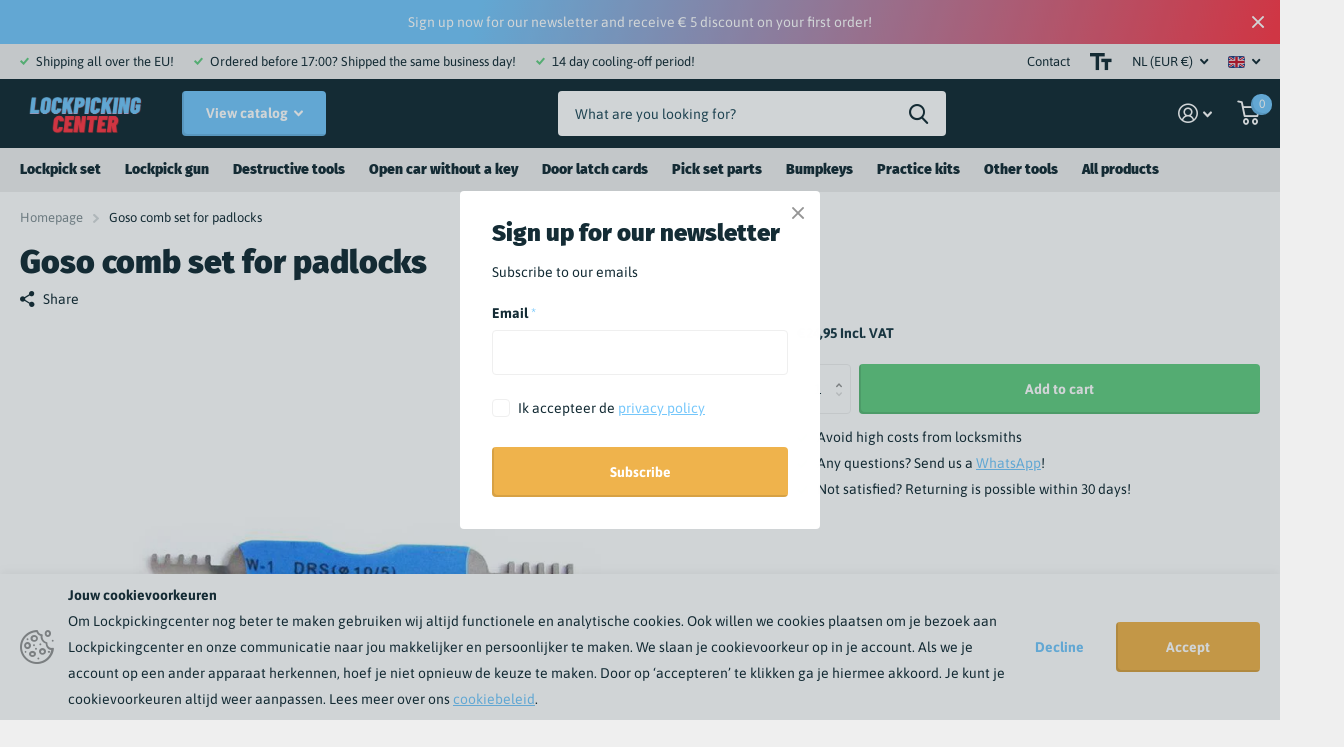

--- FILE ---
content_type: text/html; charset=utf-8
request_url: https://lockpickingcenter.com/en/products/padlock-set
body_size: 27500
content:
<!doctype html>
<html lang="en" data-theme="xtra" dir="ltr" class="no-js  ">
	<head>
		<meta charset="utf-8">
		<meta http-equiv="x-ua-compatible" content="ie=edge">
		<title>Goso comb set for padlocks &ndash; Lockpickingcenter.com</title><meta name="description" content="This is the best lock picking set  that you can get. This set consists of 4 pieces of  double-sided picks and it is made to quickly open padlocks.     "><meta name="theme-color" content="">
		<meta name="MobileOptimized" content="320">
		<meta name="HandheldFriendly" content="true">
		<meta name="viewport" content="width=device-width, initial-scale=1, minimum-scale=1, maximum-scale=5, viewport-fit=cover, shrink-to-fit=no">
		<meta name="msapplication-config" content="//lockpickingcenter.com/cdn/shop/t/2/assets/browserconfig.xml?v=52024572095365081671666172888">
		<link rel="canonical" href="https://lockpickingcenter.com/en/products/padlock-set">
    <link rel="preconnect" href="https://cdn.shopify.com" crossorigin>
		<link rel="preconnect" href="https://fonts.shopifycdn.com" crossorigin><link rel="preload" as="style" href="//lockpickingcenter.com/cdn/shop/t/2/assets/screen.css?v=33395337246841088481666172888">
		<link rel="preload" as="style" href="//lockpickingcenter.com/cdn/shop/t/2/assets/screen-settings.css?v=119599328812908349721759333836">
		
		<link rel="preload" as="font" href="//lockpickingcenter.com/cdn/fonts/fira_sans/firasans_n9.001b0d6fb7e289c726535453a9547d94dcbe4048.woff2" type="font/woff2" crossorigin>
    <link rel="preload" as="font" href="//lockpickingcenter.com/cdn/fonts/asap/asap_n4.994be5d5211fe3b2dda4ebd41cf2b04f4dfe140e.woff2" type="font/woff2" crossorigin>
		<link rel="preload" as="font" href="//lockpickingcenter.com/cdn/shop/t/2/assets/icomoon.woff2?v=116079833694324411671666172887" crossorigin>
		<link media="screen" rel="stylesheet" href="//lockpickingcenter.com/cdn/shop/t/2/assets/screen.css?v=33395337246841088481666172888" id="core-css">
		
		<noscript><link rel="stylesheet" href="//lockpickingcenter.com/cdn/shop/t/2/assets/async-menu.css?v=75317865920152203141666172888"></noscript><link media="screen" rel="stylesheet" href="//lockpickingcenter.com/cdn/shop/t/2/assets/page-product.css?v=82418024544163855801666172886" id="product-css"><link media="screen" rel="stylesheet" href="//lockpickingcenter.com/cdn/shop/t/2/assets/screen-settings.css?v=119599328812908349721759333836" id="custom-css">
<link rel="icon" href="//lockpickingcenter.com/cdn/shop/files/L_C.png?crop=center&height=32&v=1666805132&width=32" type="image/png">
			<link rel="mask-icon" href="safari-pinned-tab.svg" color="#333333">
			<link rel="apple-touch-icon" href="apple-touch-icon.png"><link rel="manifest" href="//lockpickingcenter.com/cdn/shop/t/2/assets/manifest.json?v=69675086569049310631666172888">
		<link rel="preconnect" href="//cdn.shopify.com">
		<script>document.documentElement.classList.remove('no-js');</script>
		<meta name="msapplication-config" content="//lockpickingcenter.com/cdn/shop/t/2/assets/browserconfig.xml?v=52024572095365081671666172888">
<meta property="og:title" content="Goso comb set for padlocks">
<meta property="og:type" content="product">
<meta property="og:description" content="This is the best lock picking set  that you can get. This set consists of 4 pieces of  double-sided picks and it is made to quickly open padlocks.     ">
<meta property="og:site_name" content="Lockpickingcenter.com">
<meta property="og:url" content="https://lockpickingcenter.com/en/products/padlock-set">

  
  <meta property="product:price:amount" content="€24.95">
  <meta property="og:price:amount" content="€24.95">
  <meta property="og:price:currency" content="EUR">
  <meta property="og:availability" content="instock" />

<meta property="og:image" content="//lockpickingcenter.com/cdn/shop/products/4_Piece_Comb_Picks-1.jpg?crop=center&height=500&v=1670595555&width=600">

<meta name="twitter:title" content="Goso comb set for padlocks">
<meta name="twitter:description" content="This is the best lock picking set  that you can get. This set consists of 4 pieces of  double-sided picks and it is made to quickly open padlocks.     ">
<meta name="twitter:site" content="Lockpickingcenter.com">

<meta property="twitter:image" content="//lockpickingcenter.com/cdn/shop/products/4_Piece_Comb_Picks-1.jpg?crop=center&height=500&v=1670595555&width=600">
<script type="application/ld+json">
  [{
        "@context": "http://schema.org",
        "@type": "Product",
        "name": "Goso comb set for padlocks",
        "url": "https://lockpickingcenter.com/en/products/padlock-set","brand": "Lockpickingcenter.com","description": "\nThis is the best lock picking set\u0026nbsp; that you can get.\nThis set consists of 4 pieces of\u0026nbsp; double-sided picks and it is made to quickly open padlocks.\u0026nbsp;\n\u0026nbsp;\n\u0026nbsp;","image": "//lockpickingcenter.com/cdn/shop/products/4_Piece_Comb_Picks-1.jpg?crop=center&height=500&v=1670595555&width=600","gtin8": "6095549523541","sku": "GOSO4COMB","offers": {
          "@type": "Offer",
          "price": "€24.95",
          "url": "https://lockpickingcenter.com/en/products/padlock-set",
          "priceValidUntil": "2027-01-18",
          "priceCurrency": "EUR"}
      },{
      "@context": "http://schema.org/",
      "@type": "Organization",
      "url": "https://lockpickingcenter.com/en/products/padlock-set",
      "name": "Lockpickingcenter.com",
      "legalName": "Lockpickingcenter.com",
      "description": "This is the best lock picking set  that you can get. This set consists of 4 pieces of  double-sided picks and it is made to quickly open padlocks.     ","contactPoint": {
        "@type": "ContactPoint",
        "contactType": "Customer service",
        "telephone": "0202101561"
      },
      "address": {
        "@type": "PostalAddress",
        "streetAddress": "Zeebergweg 6",
        "addressLocality": "Amsterdam",
        "postalCode": "1051 DE",
        "addressCountry": "NETHERLANDS"
      }
    },
    {
      "@context": "http://schema.org",
      "@type": "WebSite",
      "url": "https://lockpickingcenter.com/en/products/padlock-set",
      "name": "Lockpickingcenter.com",
      "description": "This is the best lock picking set  that you can get. This set consists of 4 pieces of  double-sided picks and it is made to quickly open padlocks.     ",
      "author": [
        {
          "@type": "Organization",
          "url": "https://www.someoneyouknow.online",
          "name": "Someoneyouknow",
          "address": {
            "@type": "PostalAddress",
            "streetAddress": "Wilhelminaplein 25",
            "addressLocality": "Eindhoven",
            "addressRegion": "NB",
            "postalCode": "5611 HG",
            "addressCountry": "NL"
          }
        }
      ]
    }
  ]
</script>

		<script>window.performance && window.performance.mark && window.performance.mark('shopify.content_for_header.start');</script><meta id="shopify-digital-wallet" name="shopify-digital-wallet" content="/66920939833/digital_wallets/dialog">
<meta name="shopify-checkout-api-token" content="35ee528b1c1b712cf96473aa63e4b5de">
<meta id="in-context-paypal-metadata" data-shop-id="66920939833" data-venmo-supported="false" data-environment="production" data-locale="en_US" data-paypal-v4="true" data-currency="EUR">
<link rel="alternate" hreflang="x-default" href="https://lockpickingcenter.com/products/padlock-set">
<link rel="alternate" hreflang="nl" href="https://lockpickingcenter.com/products/padlock-set">
<link rel="alternate" hreflang="de" href="https://lockpickingcenter.com/de/products/padlock-set">
<link rel="alternate" hreflang="es" href="https://lockpickingcenter.com/es/products/padlock-set">
<link rel="alternate" hreflang="it" href="https://lockpickingcenter.com/it/products/padlock-set">
<link rel="alternate" hreflang="fr" href="https://lockpickingcenter.com/fr/products/padlock-set">
<link rel="alternate" hreflang="en" href="https://lockpickingcenter.com/en/products/padlock-set">
<link rel="alternate" type="application/json+oembed" href="https://lockpickingcenter.com/en/products/padlock-set.oembed">
<script async="async" src="/checkouts/internal/preloads.js?locale=en-NL"></script>
<link rel="preconnect" href="https://shop.app" crossorigin="anonymous">
<script async="async" src="https://shop.app/checkouts/internal/preloads.js?locale=en-NL&shop_id=66920939833" crossorigin="anonymous"></script>
<script id="apple-pay-shop-capabilities" type="application/json">{"shopId":66920939833,"countryCode":"NL","currencyCode":"EUR","merchantCapabilities":["supports3DS"],"merchantId":"gid:\/\/shopify\/Shop\/66920939833","merchantName":"Lockpickingcenter.com","requiredBillingContactFields":["postalAddress","email"],"requiredShippingContactFields":["postalAddress","email"],"shippingType":"shipping","supportedNetworks":["visa","maestro","masterCard","amex"],"total":{"type":"pending","label":"Lockpickingcenter.com","amount":"1.00"},"shopifyPaymentsEnabled":true,"supportsSubscriptions":true}</script>
<script id="shopify-features" type="application/json">{"accessToken":"35ee528b1c1b712cf96473aa63e4b5de","betas":["rich-media-storefront-analytics"],"domain":"lockpickingcenter.com","predictiveSearch":true,"shopId":66920939833,"locale":"en"}</script>
<script>var Shopify = Shopify || {};
Shopify.shop = "lockpickingcenter-com.myshopify.com";
Shopify.locale = "en";
Shopify.currency = {"active":"EUR","rate":"1.0"};
Shopify.country = "NL";
Shopify.theme = {"name":"Xtra","id":136505852217,"schema_name":"Xtra","schema_version":"1.0.2","theme_store_id":1609,"role":"main"};
Shopify.theme.handle = "null";
Shopify.theme.style = {"id":null,"handle":null};
Shopify.cdnHost = "lockpickingcenter.com/cdn";
Shopify.routes = Shopify.routes || {};
Shopify.routes.root = "/en/";</script>
<script type="module">!function(o){(o.Shopify=o.Shopify||{}).modules=!0}(window);</script>
<script>!function(o){function n(){var o=[];function n(){o.push(Array.prototype.slice.apply(arguments))}return n.q=o,n}var t=o.Shopify=o.Shopify||{};t.loadFeatures=n(),t.autoloadFeatures=n()}(window);</script>
<script>
  window.ShopifyPay = window.ShopifyPay || {};
  window.ShopifyPay.apiHost = "shop.app\/pay";
  window.ShopifyPay.redirectState = null;
</script>
<script id="shop-js-analytics" type="application/json">{"pageType":"product"}</script>
<script defer="defer" async type="module" src="//lockpickingcenter.com/cdn/shopifycloud/shop-js/modules/v2/client.init-shop-cart-sync_C5BV16lS.en.esm.js"></script>
<script defer="defer" async type="module" src="//lockpickingcenter.com/cdn/shopifycloud/shop-js/modules/v2/chunk.common_CygWptCX.esm.js"></script>
<script type="module">
  await import("//lockpickingcenter.com/cdn/shopifycloud/shop-js/modules/v2/client.init-shop-cart-sync_C5BV16lS.en.esm.js");
await import("//lockpickingcenter.com/cdn/shopifycloud/shop-js/modules/v2/chunk.common_CygWptCX.esm.js");

  window.Shopify.SignInWithShop?.initShopCartSync?.({"fedCMEnabled":true,"windoidEnabled":true});

</script>
<script>
  window.Shopify = window.Shopify || {};
  if (!window.Shopify.featureAssets) window.Shopify.featureAssets = {};
  window.Shopify.featureAssets['shop-js'] = {"shop-cart-sync":["modules/v2/client.shop-cart-sync_ZFArdW7E.en.esm.js","modules/v2/chunk.common_CygWptCX.esm.js"],"init-fed-cm":["modules/v2/client.init-fed-cm_CmiC4vf6.en.esm.js","modules/v2/chunk.common_CygWptCX.esm.js"],"shop-button":["modules/v2/client.shop-button_tlx5R9nI.en.esm.js","modules/v2/chunk.common_CygWptCX.esm.js"],"shop-cash-offers":["modules/v2/client.shop-cash-offers_DOA2yAJr.en.esm.js","modules/v2/chunk.common_CygWptCX.esm.js","modules/v2/chunk.modal_D71HUcav.esm.js"],"init-windoid":["modules/v2/client.init-windoid_sURxWdc1.en.esm.js","modules/v2/chunk.common_CygWptCX.esm.js"],"shop-toast-manager":["modules/v2/client.shop-toast-manager_ClPi3nE9.en.esm.js","modules/v2/chunk.common_CygWptCX.esm.js"],"init-shop-email-lookup-coordinator":["modules/v2/client.init-shop-email-lookup-coordinator_B8hsDcYM.en.esm.js","modules/v2/chunk.common_CygWptCX.esm.js"],"init-shop-cart-sync":["modules/v2/client.init-shop-cart-sync_C5BV16lS.en.esm.js","modules/v2/chunk.common_CygWptCX.esm.js"],"avatar":["modules/v2/client.avatar_BTnouDA3.en.esm.js"],"pay-button":["modules/v2/client.pay-button_FdsNuTd3.en.esm.js","modules/v2/chunk.common_CygWptCX.esm.js"],"init-customer-accounts":["modules/v2/client.init-customer-accounts_DxDtT_ad.en.esm.js","modules/v2/client.shop-login-button_C5VAVYt1.en.esm.js","modules/v2/chunk.common_CygWptCX.esm.js","modules/v2/chunk.modal_D71HUcav.esm.js"],"init-shop-for-new-customer-accounts":["modules/v2/client.init-shop-for-new-customer-accounts_ChsxoAhi.en.esm.js","modules/v2/client.shop-login-button_C5VAVYt1.en.esm.js","modules/v2/chunk.common_CygWptCX.esm.js","modules/v2/chunk.modal_D71HUcav.esm.js"],"shop-login-button":["modules/v2/client.shop-login-button_C5VAVYt1.en.esm.js","modules/v2/chunk.common_CygWptCX.esm.js","modules/v2/chunk.modal_D71HUcav.esm.js"],"init-customer-accounts-sign-up":["modules/v2/client.init-customer-accounts-sign-up_CPSyQ0Tj.en.esm.js","modules/v2/client.shop-login-button_C5VAVYt1.en.esm.js","modules/v2/chunk.common_CygWptCX.esm.js","modules/v2/chunk.modal_D71HUcav.esm.js"],"shop-follow-button":["modules/v2/client.shop-follow-button_Cva4Ekp9.en.esm.js","modules/v2/chunk.common_CygWptCX.esm.js","modules/v2/chunk.modal_D71HUcav.esm.js"],"checkout-modal":["modules/v2/client.checkout-modal_BPM8l0SH.en.esm.js","modules/v2/chunk.common_CygWptCX.esm.js","modules/v2/chunk.modal_D71HUcav.esm.js"],"lead-capture":["modules/v2/client.lead-capture_Bi8yE_yS.en.esm.js","modules/v2/chunk.common_CygWptCX.esm.js","modules/v2/chunk.modal_D71HUcav.esm.js"],"shop-login":["modules/v2/client.shop-login_D6lNrXab.en.esm.js","modules/v2/chunk.common_CygWptCX.esm.js","modules/v2/chunk.modal_D71HUcav.esm.js"],"payment-terms":["modules/v2/client.payment-terms_CZxnsJam.en.esm.js","modules/v2/chunk.common_CygWptCX.esm.js","modules/v2/chunk.modal_D71HUcav.esm.js"]};
</script>
<script>(function() {
  var isLoaded = false;
  function asyncLoad() {
    if (isLoaded) return;
    isLoaded = true;
    var urls = ["https:\/\/connector-app.dhlparcel.nl\/scripts\/shopify.js?shop=lockpickingcenter-com.myshopify.com","https:\/\/ecommplugins-scripts.trustpilot.com\/v2.1\/js\/header.min.js?settings=eyJrZXkiOiJyV0NoeU55dlRtcGtXbWNBIiwicyI6Im5vbmUifQ==\u0026v=2.5\u0026shop=lockpickingcenter-com.myshopify.com","https:\/\/ecommplugins-trustboxsettings.trustpilot.com\/lockpickingcenter-com.myshopify.com.js?settings=1678389384354\u0026shop=lockpickingcenter-com.myshopify.com"];
    for (var i = 0; i < urls.length; i++) {
      var s = document.createElement('script');
      s.type = 'text/javascript';
      s.async = true;
      s.src = urls[i];
      var x = document.getElementsByTagName('script')[0];
      x.parentNode.insertBefore(s, x);
    }
  };
  if(window.attachEvent) {
    window.attachEvent('onload', asyncLoad);
  } else {
    window.addEventListener('load', asyncLoad, false);
  }
})();</script>
<script id="__st">var __st={"a":66920939833,"offset":3600,"reqid":"ab541991-eaf7-444d-b6e2-03b254a5ff69-1768724697","pageurl":"lockpickingcenter.com\/en\/products\/padlock-set","u":"d0da4c368bef","p":"product","rtyp":"product","rid":7963474198841};</script>
<script>window.ShopifyPaypalV4VisibilityTracking = true;</script>
<script id="captcha-bootstrap">!function(){'use strict';const t='contact',e='account',n='new_comment',o=[[t,t],['blogs',n],['comments',n],[t,'customer']],c=[[e,'customer_login'],[e,'guest_login'],[e,'recover_customer_password'],[e,'create_customer']],r=t=>t.map((([t,e])=>`form[action*='/${t}']:not([data-nocaptcha='true']) input[name='form_type'][value='${e}']`)).join(','),a=t=>()=>t?[...document.querySelectorAll(t)].map((t=>t.form)):[];function s(){const t=[...o],e=r(t);return a(e)}const i='password',u='form_key',d=['recaptcha-v3-token','g-recaptcha-response','h-captcha-response',i],f=()=>{try{return window.sessionStorage}catch{return}},m='__shopify_v',_=t=>t.elements[u];function p(t,e,n=!1){try{const o=window.sessionStorage,c=JSON.parse(o.getItem(e)),{data:r}=function(t){const{data:e,action:n}=t;return t[m]||n?{data:e,action:n}:{data:t,action:n}}(c);for(const[e,n]of Object.entries(r))t.elements[e]&&(t.elements[e].value=n);n&&o.removeItem(e)}catch(o){console.error('form repopulation failed',{error:o})}}const l='form_type',E='cptcha';function T(t){t.dataset[E]=!0}const w=window,h=w.document,L='Shopify',v='ce_forms',y='captcha';let A=!1;((t,e)=>{const n=(g='f06e6c50-85a8-45c8-87d0-21a2b65856fe',I='https://cdn.shopify.com/shopifycloud/storefront-forms-hcaptcha/ce_storefront_forms_captcha_hcaptcha.v1.5.2.iife.js',D={infoText:'Protected by hCaptcha',privacyText:'Privacy',termsText:'Terms'},(t,e,n)=>{const o=w[L][v],c=o.bindForm;if(c)return c(t,g,e,D).then(n);var r;o.q.push([[t,g,e,D],n]),r=I,A||(h.body.append(Object.assign(h.createElement('script'),{id:'captcha-provider',async:!0,src:r})),A=!0)});var g,I,D;w[L]=w[L]||{},w[L][v]=w[L][v]||{},w[L][v].q=[],w[L][y]=w[L][y]||{},w[L][y].protect=function(t,e){n(t,void 0,e),T(t)},Object.freeze(w[L][y]),function(t,e,n,w,h,L){const[v,y,A,g]=function(t,e,n){const i=e?o:[],u=t?c:[],d=[...i,...u],f=r(d),m=r(i),_=r(d.filter((([t,e])=>n.includes(e))));return[a(f),a(m),a(_),s()]}(w,h,L),I=t=>{const e=t.target;return e instanceof HTMLFormElement?e:e&&e.form},D=t=>v().includes(t);t.addEventListener('submit',(t=>{const e=I(t);if(!e)return;const n=D(e)&&!e.dataset.hcaptchaBound&&!e.dataset.recaptchaBound,o=_(e),c=g().includes(e)&&(!o||!o.value);(n||c)&&t.preventDefault(),c&&!n&&(function(t){try{if(!f())return;!function(t){const e=f();if(!e)return;const n=_(t);if(!n)return;const o=n.value;o&&e.removeItem(o)}(t);const e=Array.from(Array(32),(()=>Math.random().toString(36)[2])).join('');!function(t,e){_(t)||t.append(Object.assign(document.createElement('input'),{type:'hidden',name:u})),t.elements[u].value=e}(t,e),function(t,e){const n=f();if(!n)return;const o=[...t.querySelectorAll(`input[type='${i}']`)].map((({name:t})=>t)),c=[...d,...o],r={};for(const[a,s]of new FormData(t).entries())c.includes(a)||(r[a]=s);n.setItem(e,JSON.stringify({[m]:1,action:t.action,data:r}))}(t,e)}catch(e){console.error('failed to persist form',e)}}(e),e.submit())}));const S=(t,e)=>{t&&!t.dataset[E]&&(n(t,e.some((e=>e===t))),T(t))};for(const o of['focusin','change'])t.addEventListener(o,(t=>{const e=I(t);D(e)&&S(e,y())}));const B=e.get('form_key'),M=e.get(l),P=B&&M;t.addEventListener('DOMContentLoaded',(()=>{const t=y();if(P)for(const e of t)e.elements[l].value===M&&p(e,B);[...new Set([...A(),...v().filter((t=>'true'===t.dataset.shopifyCaptcha))])].forEach((e=>S(e,t)))}))}(h,new URLSearchParams(w.location.search),n,t,e,['guest_login'])})(!0,!0)}();</script>
<script integrity="sha256-4kQ18oKyAcykRKYeNunJcIwy7WH5gtpwJnB7kiuLZ1E=" data-source-attribution="shopify.loadfeatures" defer="defer" src="//lockpickingcenter.com/cdn/shopifycloud/storefront/assets/storefront/load_feature-a0a9edcb.js" crossorigin="anonymous"></script>
<script crossorigin="anonymous" defer="defer" src="//lockpickingcenter.com/cdn/shopifycloud/storefront/assets/shopify_pay/storefront-65b4c6d7.js?v=20250812"></script>
<script data-source-attribution="shopify.dynamic_checkout.dynamic.init">var Shopify=Shopify||{};Shopify.PaymentButton=Shopify.PaymentButton||{isStorefrontPortableWallets:!0,init:function(){window.Shopify.PaymentButton.init=function(){};var t=document.createElement("script");t.src="https://lockpickingcenter.com/cdn/shopifycloud/portable-wallets/latest/portable-wallets.en.js",t.type="module",document.head.appendChild(t)}};
</script>
<script data-source-attribution="shopify.dynamic_checkout.buyer_consent">
  function portableWalletsHideBuyerConsent(e){var t=document.getElementById("shopify-buyer-consent"),n=document.getElementById("shopify-subscription-policy-button");t&&n&&(t.classList.add("hidden"),t.setAttribute("aria-hidden","true"),n.removeEventListener("click",e))}function portableWalletsShowBuyerConsent(e){var t=document.getElementById("shopify-buyer-consent"),n=document.getElementById("shopify-subscription-policy-button");t&&n&&(t.classList.remove("hidden"),t.removeAttribute("aria-hidden"),n.addEventListener("click",e))}window.Shopify?.PaymentButton&&(window.Shopify.PaymentButton.hideBuyerConsent=portableWalletsHideBuyerConsent,window.Shopify.PaymentButton.showBuyerConsent=portableWalletsShowBuyerConsent);
</script>
<script data-source-attribution="shopify.dynamic_checkout.cart.bootstrap">document.addEventListener("DOMContentLoaded",(function(){function t(){return document.querySelector("shopify-accelerated-checkout-cart, shopify-accelerated-checkout")}if(t())Shopify.PaymentButton.init();else{new MutationObserver((function(e,n){t()&&(Shopify.PaymentButton.init(),n.disconnect())})).observe(document.body,{childList:!0,subtree:!0})}}));
</script>
<link id="shopify-accelerated-checkout-styles" rel="stylesheet" media="screen" href="https://lockpickingcenter.com/cdn/shopifycloud/portable-wallets/latest/accelerated-checkout-backwards-compat.css" crossorigin="anonymous">
<style id="shopify-accelerated-checkout-cart">
        #shopify-buyer-consent {
  margin-top: 1em;
  display: inline-block;
  width: 100%;
}

#shopify-buyer-consent.hidden {
  display: none;
}

#shopify-subscription-policy-button {
  background: none;
  border: none;
  padding: 0;
  text-decoration: underline;
  font-size: inherit;
  cursor: pointer;
}

#shopify-subscription-policy-button::before {
  box-shadow: none;
}

      </style>

<script>window.performance && window.performance.mark && window.performance.mark('shopify.content_for_header.end');</script>
		
	<link href="https://monorail-edge.shopifysvc.com" rel="dns-prefetch">
<script>(function(){if ("sendBeacon" in navigator && "performance" in window) {try {var session_token_from_headers = performance.getEntriesByType('navigation')[0].serverTiming.find(x => x.name == '_s').description;} catch {var session_token_from_headers = undefined;}var session_cookie_matches = document.cookie.match(/_shopify_s=([^;]*)/);var session_token_from_cookie = session_cookie_matches && session_cookie_matches.length === 2 ? session_cookie_matches[1] : "";var session_token = session_token_from_headers || session_token_from_cookie || "";function handle_abandonment_event(e) {var entries = performance.getEntries().filter(function(entry) {return /monorail-edge.shopifysvc.com/.test(entry.name);});if (!window.abandonment_tracked && entries.length === 0) {window.abandonment_tracked = true;var currentMs = Date.now();var navigation_start = performance.timing.navigationStart;var payload = {shop_id: 66920939833,url: window.location.href,navigation_start,duration: currentMs - navigation_start,session_token,page_type: "product"};window.navigator.sendBeacon("https://monorail-edge.shopifysvc.com/v1/produce", JSON.stringify({schema_id: "online_store_buyer_site_abandonment/1.1",payload: payload,metadata: {event_created_at_ms: currentMs,event_sent_at_ms: currentMs}}));}}window.addEventListener('pagehide', handle_abandonment_event);}}());</script>
<script id="web-pixels-manager-setup">(function e(e,d,r,n,o){if(void 0===o&&(o={}),!Boolean(null===(a=null===(i=window.Shopify)||void 0===i?void 0:i.analytics)||void 0===a?void 0:a.replayQueue)){var i,a;window.Shopify=window.Shopify||{};var t=window.Shopify;t.analytics=t.analytics||{};var s=t.analytics;s.replayQueue=[],s.publish=function(e,d,r){return s.replayQueue.push([e,d,r]),!0};try{self.performance.mark("wpm:start")}catch(e){}var l=function(){var e={modern:/Edge?\/(1{2}[4-9]|1[2-9]\d|[2-9]\d{2}|\d{4,})\.\d+(\.\d+|)|Firefox\/(1{2}[4-9]|1[2-9]\d|[2-9]\d{2}|\d{4,})\.\d+(\.\d+|)|Chrom(ium|e)\/(9{2}|\d{3,})\.\d+(\.\d+|)|(Maci|X1{2}).+ Version\/(15\.\d+|(1[6-9]|[2-9]\d|\d{3,})\.\d+)([,.]\d+|)( \(\w+\)|)( Mobile\/\w+|) Safari\/|Chrome.+OPR\/(9{2}|\d{3,})\.\d+\.\d+|(CPU[ +]OS|iPhone[ +]OS|CPU[ +]iPhone|CPU IPhone OS|CPU iPad OS)[ +]+(15[._]\d+|(1[6-9]|[2-9]\d|\d{3,})[._]\d+)([._]\d+|)|Android:?[ /-](13[3-9]|1[4-9]\d|[2-9]\d{2}|\d{4,})(\.\d+|)(\.\d+|)|Android.+Firefox\/(13[5-9]|1[4-9]\d|[2-9]\d{2}|\d{4,})\.\d+(\.\d+|)|Android.+Chrom(ium|e)\/(13[3-9]|1[4-9]\d|[2-9]\d{2}|\d{4,})\.\d+(\.\d+|)|SamsungBrowser\/([2-9]\d|\d{3,})\.\d+/,legacy:/Edge?\/(1[6-9]|[2-9]\d|\d{3,})\.\d+(\.\d+|)|Firefox\/(5[4-9]|[6-9]\d|\d{3,})\.\d+(\.\d+|)|Chrom(ium|e)\/(5[1-9]|[6-9]\d|\d{3,})\.\d+(\.\d+|)([\d.]+$|.*Safari\/(?![\d.]+ Edge\/[\d.]+$))|(Maci|X1{2}).+ Version\/(10\.\d+|(1[1-9]|[2-9]\d|\d{3,})\.\d+)([,.]\d+|)( \(\w+\)|)( Mobile\/\w+|) Safari\/|Chrome.+OPR\/(3[89]|[4-9]\d|\d{3,})\.\d+\.\d+|(CPU[ +]OS|iPhone[ +]OS|CPU[ +]iPhone|CPU IPhone OS|CPU iPad OS)[ +]+(10[._]\d+|(1[1-9]|[2-9]\d|\d{3,})[._]\d+)([._]\d+|)|Android:?[ /-](13[3-9]|1[4-9]\d|[2-9]\d{2}|\d{4,})(\.\d+|)(\.\d+|)|Mobile Safari.+OPR\/([89]\d|\d{3,})\.\d+\.\d+|Android.+Firefox\/(13[5-9]|1[4-9]\d|[2-9]\d{2}|\d{4,})\.\d+(\.\d+|)|Android.+Chrom(ium|e)\/(13[3-9]|1[4-9]\d|[2-9]\d{2}|\d{4,})\.\d+(\.\d+|)|Android.+(UC? ?Browser|UCWEB|U3)[ /]?(15\.([5-9]|\d{2,})|(1[6-9]|[2-9]\d|\d{3,})\.\d+)\.\d+|SamsungBrowser\/(5\.\d+|([6-9]|\d{2,})\.\d+)|Android.+MQ{2}Browser\/(14(\.(9|\d{2,})|)|(1[5-9]|[2-9]\d|\d{3,})(\.\d+|))(\.\d+|)|K[Aa][Ii]OS\/(3\.\d+|([4-9]|\d{2,})\.\d+)(\.\d+|)/},d=e.modern,r=e.legacy,n=navigator.userAgent;return n.match(d)?"modern":n.match(r)?"legacy":"unknown"}(),u="modern"===l?"modern":"legacy",c=(null!=n?n:{modern:"",legacy:""})[u],f=function(e){return[e.baseUrl,"/wpm","/b",e.hashVersion,"modern"===e.buildTarget?"m":"l",".js"].join("")}({baseUrl:d,hashVersion:r,buildTarget:u}),m=function(e){var d=e.version,r=e.bundleTarget,n=e.surface,o=e.pageUrl,i=e.monorailEndpoint;return{emit:function(e){var a=e.status,t=e.errorMsg,s=(new Date).getTime(),l=JSON.stringify({metadata:{event_sent_at_ms:s},events:[{schema_id:"web_pixels_manager_load/3.1",payload:{version:d,bundle_target:r,page_url:o,status:a,surface:n,error_msg:t},metadata:{event_created_at_ms:s}}]});if(!i)return console&&console.warn&&console.warn("[Web Pixels Manager] No Monorail endpoint provided, skipping logging."),!1;try{return self.navigator.sendBeacon.bind(self.navigator)(i,l)}catch(e){}var u=new XMLHttpRequest;try{return u.open("POST",i,!0),u.setRequestHeader("Content-Type","text/plain"),u.send(l),!0}catch(e){return console&&console.warn&&console.warn("[Web Pixels Manager] Got an unhandled error while logging to Monorail."),!1}}}}({version:r,bundleTarget:l,surface:e.surface,pageUrl:self.location.href,monorailEndpoint:e.monorailEndpoint});try{o.browserTarget=l,function(e){var d=e.src,r=e.async,n=void 0===r||r,o=e.onload,i=e.onerror,a=e.sri,t=e.scriptDataAttributes,s=void 0===t?{}:t,l=document.createElement("script"),u=document.querySelector("head"),c=document.querySelector("body");if(l.async=n,l.src=d,a&&(l.integrity=a,l.crossOrigin="anonymous"),s)for(var f in s)if(Object.prototype.hasOwnProperty.call(s,f))try{l.dataset[f]=s[f]}catch(e){}if(o&&l.addEventListener("load",o),i&&l.addEventListener("error",i),u)u.appendChild(l);else{if(!c)throw new Error("Did not find a head or body element to append the script");c.appendChild(l)}}({src:f,async:!0,onload:function(){if(!function(){var e,d;return Boolean(null===(d=null===(e=window.Shopify)||void 0===e?void 0:e.analytics)||void 0===d?void 0:d.initialized)}()){var d=window.webPixelsManager.init(e)||void 0;if(d){var r=window.Shopify.analytics;r.replayQueue.forEach((function(e){var r=e[0],n=e[1],o=e[2];d.publishCustomEvent(r,n,o)})),r.replayQueue=[],r.publish=d.publishCustomEvent,r.visitor=d.visitor,r.initialized=!0}}},onerror:function(){return m.emit({status:"failed",errorMsg:"".concat(f," has failed to load")})},sri:function(e){var d=/^sha384-[A-Za-z0-9+/=]+$/;return"string"==typeof e&&d.test(e)}(c)?c:"",scriptDataAttributes:o}),m.emit({status:"loading"})}catch(e){m.emit({status:"failed",errorMsg:(null==e?void 0:e.message)||"Unknown error"})}}})({shopId: 66920939833,storefrontBaseUrl: "https://lockpickingcenter.com",extensionsBaseUrl: "https://extensions.shopifycdn.com/cdn/shopifycloud/web-pixels-manager",monorailEndpoint: "https://monorail-edge.shopifysvc.com/unstable/produce_batch",surface: "storefront-renderer",enabledBetaFlags: ["2dca8a86"],webPixelsConfigList: [{"id":"shopify-app-pixel","configuration":"{}","eventPayloadVersion":"v1","runtimeContext":"STRICT","scriptVersion":"0450","apiClientId":"shopify-pixel","type":"APP","privacyPurposes":["ANALYTICS","MARKETING"]},{"id":"shopify-custom-pixel","eventPayloadVersion":"v1","runtimeContext":"LAX","scriptVersion":"0450","apiClientId":"shopify-pixel","type":"CUSTOM","privacyPurposes":["ANALYTICS","MARKETING"]}],isMerchantRequest: false,initData: {"shop":{"name":"Lockpickingcenter.com","paymentSettings":{"currencyCode":"EUR"},"myshopifyDomain":"lockpickingcenter-com.myshopify.com","countryCode":"NL","storefrontUrl":"https:\/\/lockpickingcenter.com\/en"},"customer":null,"cart":null,"checkout":null,"productVariants":[{"price":{"amount":24.95,"currencyCode":"EUR"},"product":{"title":"Goso comb set for padlocks","vendor":"Lockpickingcenter.com","id":"7963474198841","untranslatedTitle":"Goso comb set for padlocks","url":"\/en\/products\/padlock-set","type":""},"id":"43643554890041","image":{"src":"\/\/lockpickingcenter.com\/cdn\/shop\/products\/4_Piece_Comb_Picks-1.jpg?v=1670595555"},"sku":"GOSO4COMB","title":"Default Title","untranslatedTitle":"Default Title"}],"purchasingCompany":null},},"https://lockpickingcenter.com/cdn","fcfee988w5aeb613cpc8e4bc33m6693e112",{"modern":"","legacy":""},{"shopId":"66920939833","storefrontBaseUrl":"https:\/\/lockpickingcenter.com","extensionBaseUrl":"https:\/\/extensions.shopifycdn.com\/cdn\/shopifycloud\/web-pixels-manager","surface":"storefront-renderer","enabledBetaFlags":"[\"2dca8a86\"]","isMerchantRequest":"false","hashVersion":"fcfee988w5aeb613cpc8e4bc33m6693e112","publish":"custom","events":"[[\"page_viewed\",{}],[\"product_viewed\",{\"productVariant\":{\"price\":{\"amount\":24.95,\"currencyCode\":\"EUR\"},\"product\":{\"title\":\"Goso comb set for padlocks\",\"vendor\":\"Lockpickingcenter.com\",\"id\":\"7963474198841\",\"untranslatedTitle\":\"Goso comb set for padlocks\",\"url\":\"\/en\/products\/padlock-set\",\"type\":\"\"},\"id\":\"43643554890041\",\"image\":{\"src\":\"\/\/lockpickingcenter.com\/cdn\/shop\/products\/4_Piece_Comb_Picks-1.jpg?v=1670595555\"},\"sku\":\"GOSO4COMB\",\"title\":\"Default Title\",\"untranslatedTitle\":\"Default Title\"}}]]"});</script><script>
  window.ShopifyAnalytics = window.ShopifyAnalytics || {};
  window.ShopifyAnalytics.meta = window.ShopifyAnalytics.meta || {};
  window.ShopifyAnalytics.meta.currency = 'EUR';
  var meta = {"product":{"id":7963474198841,"gid":"gid:\/\/shopify\/Product\/7963474198841","vendor":"Lockpickingcenter.com","type":"","handle":"padlock-set","variants":[{"id":43643554890041,"price":2495,"name":"Goso comb set for padlocks","public_title":null,"sku":"GOSO4COMB"}],"remote":false},"page":{"pageType":"product","resourceType":"product","resourceId":7963474198841,"requestId":"ab541991-eaf7-444d-b6e2-03b254a5ff69-1768724697"}};
  for (var attr in meta) {
    window.ShopifyAnalytics.meta[attr] = meta[attr];
  }
</script>
<script class="analytics">
  (function () {
    var customDocumentWrite = function(content) {
      var jquery = null;

      if (window.jQuery) {
        jquery = window.jQuery;
      } else if (window.Checkout && window.Checkout.$) {
        jquery = window.Checkout.$;
      }

      if (jquery) {
        jquery('body').append(content);
      }
    };

    var hasLoggedConversion = function(token) {
      if (token) {
        return document.cookie.indexOf('loggedConversion=' + token) !== -1;
      }
      return false;
    }

    var setCookieIfConversion = function(token) {
      if (token) {
        var twoMonthsFromNow = new Date(Date.now());
        twoMonthsFromNow.setMonth(twoMonthsFromNow.getMonth() + 2);

        document.cookie = 'loggedConversion=' + token + '; expires=' + twoMonthsFromNow;
      }
    }

    var trekkie = window.ShopifyAnalytics.lib = window.trekkie = window.trekkie || [];
    if (trekkie.integrations) {
      return;
    }
    trekkie.methods = [
      'identify',
      'page',
      'ready',
      'track',
      'trackForm',
      'trackLink'
    ];
    trekkie.factory = function(method) {
      return function() {
        var args = Array.prototype.slice.call(arguments);
        args.unshift(method);
        trekkie.push(args);
        return trekkie;
      };
    };
    for (var i = 0; i < trekkie.methods.length; i++) {
      var key = trekkie.methods[i];
      trekkie[key] = trekkie.factory(key);
    }
    trekkie.load = function(config) {
      trekkie.config = config || {};
      trekkie.config.initialDocumentCookie = document.cookie;
      var first = document.getElementsByTagName('script')[0];
      var script = document.createElement('script');
      script.type = 'text/javascript';
      script.onerror = function(e) {
        var scriptFallback = document.createElement('script');
        scriptFallback.type = 'text/javascript';
        scriptFallback.onerror = function(error) {
                var Monorail = {
      produce: function produce(monorailDomain, schemaId, payload) {
        var currentMs = new Date().getTime();
        var event = {
          schema_id: schemaId,
          payload: payload,
          metadata: {
            event_created_at_ms: currentMs,
            event_sent_at_ms: currentMs
          }
        };
        return Monorail.sendRequest("https://" + monorailDomain + "/v1/produce", JSON.stringify(event));
      },
      sendRequest: function sendRequest(endpointUrl, payload) {
        // Try the sendBeacon API
        if (window && window.navigator && typeof window.navigator.sendBeacon === 'function' && typeof window.Blob === 'function' && !Monorail.isIos12()) {
          var blobData = new window.Blob([payload], {
            type: 'text/plain'
          });

          if (window.navigator.sendBeacon(endpointUrl, blobData)) {
            return true;
          } // sendBeacon was not successful

        } // XHR beacon

        var xhr = new XMLHttpRequest();

        try {
          xhr.open('POST', endpointUrl);
          xhr.setRequestHeader('Content-Type', 'text/plain');
          xhr.send(payload);
        } catch (e) {
          console.log(e);
        }

        return false;
      },
      isIos12: function isIos12() {
        return window.navigator.userAgent.lastIndexOf('iPhone; CPU iPhone OS 12_') !== -1 || window.navigator.userAgent.lastIndexOf('iPad; CPU OS 12_') !== -1;
      }
    };
    Monorail.produce('monorail-edge.shopifysvc.com',
      'trekkie_storefront_load_errors/1.1',
      {shop_id: 66920939833,
      theme_id: 136505852217,
      app_name: "storefront",
      context_url: window.location.href,
      source_url: "//lockpickingcenter.com/cdn/s/trekkie.storefront.cd680fe47e6c39ca5d5df5f0a32d569bc48c0f27.min.js"});

        };
        scriptFallback.async = true;
        scriptFallback.src = '//lockpickingcenter.com/cdn/s/trekkie.storefront.cd680fe47e6c39ca5d5df5f0a32d569bc48c0f27.min.js';
        first.parentNode.insertBefore(scriptFallback, first);
      };
      script.async = true;
      script.src = '//lockpickingcenter.com/cdn/s/trekkie.storefront.cd680fe47e6c39ca5d5df5f0a32d569bc48c0f27.min.js';
      first.parentNode.insertBefore(script, first);
    };
    trekkie.load(
      {"Trekkie":{"appName":"storefront","development":false,"defaultAttributes":{"shopId":66920939833,"isMerchantRequest":null,"themeId":136505852217,"themeCityHash":"1726974281697422354","contentLanguage":"en","currency":"EUR","eventMetadataId":"f3f45b93-2c32-496f-92cc-befba4154fe5"},"isServerSideCookieWritingEnabled":true,"monorailRegion":"shop_domain","enabledBetaFlags":["65f19447"]},"Session Attribution":{},"S2S":{"facebookCapiEnabled":false,"source":"trekkie-storefront-renderer","apiClientId":580111}}
    );

    var loaded = false;
    trekkie.ready(function() {
      if (loaded) return;
      loaded = true;

      window.ShopifyAnalytics.lib = window.trekkie;

      var originalDocumentWrite = document.write;
      document.write = customDocumentWrite;
      try { window.ShopifyAnalytics.merchantGoogleAnalytics.call(this); } catch(error) {};
      document.write = originalDocumentWrite;

      window.ShopifyAnalytics.lib.page(null,{"pageType":"product","resourceType":"product","resourceId":7963474198841,"requestId":"ab541991-eaf7-444d-b6e2-03b254a5ff69-1768724697","shopifyEmitted":true});

      var match = window.location.pathname.match(/checkouts\/(.+)\/(thank_you|post_purchase)/)
      var token = match? match[1]: undefined;
      if (!hasLoggedConversion(token)) {
        setCookieIfConversion(token);
        window.ShopifyAnalytics.lib.track("Viewed Product",{"currency":"EUR","variantId":43643554890041,"productId":7963474198841,"productGid":"gid:\/\/shopify\/Product\/7963474198841","name":"Goso comb set for padlocks","price":"24.95","sku":"GOSO4COMB","brand":"Lockpickingcenter.com","variant":null,"category":"","nonInteraction":true,"remote":false},undefined,undefined,{"shopifyEmitted":true});
      window.ShopifyAnalytics.lib.track("monorail:\/\/trekkie_storefront_viewed_product\/1.1",{"currency":"EUR","variantId":43643554890041,"productId":7963474198841,"productGid":"gid:\/\/shopify\/Product\/7963474198841","name":"Goso comb set for padlocks","price":"24.95","sku":"GOSO4COMB","brand":"Lockpickingcenter.com","variant":null,"category":"","nonInteraction":true,"remote":false,"referer":"https:\/\/lockpickingcenter.com\/en\/products\/padlock-set"});
      }
    });


        var eventsListenerScript = document.createElement('script');
        eventsListenerScript.async = true;
        eventsListenerScript.src = "//lockpickingcenter.com/cdn/shopifycloud/storefront/assets/shop_events_listener-3da45d37.js";
        document.getElementsByTagName('head')[0].appendChild(eventsListenerScript);

})();</script>
<script
  defer
  src="https://lockpickingcenter.com/cdn/shopifycloud/perf-kit/shopify-perf-kit-3.0.4.min.js"
  data-application="storefront-renderer"
  data-shop-id="66920939833"
  data-render-region="gcp-us-east1"
  data-page-type="product"
  data-theme-instance-id="136505852217"
  data-theme-name="Xtra"
  data-theme-version="1.0.2"
  data-monorail-region="shop_domain"
  data-resource-timing-sampling-rate="10"
  data-shs="true"
  data-shs-beacon="true"
  data-shs-export-with-fetch="true"
  data-shs-logs-sample-rate="1"
  data-shs-beacon-endpoint="https://lockpickingcenter.com/api/collect"
></script>
</head>
	<body class="template-product"><div id="shopify-section-announcement-bar" class="shopify-section"><div class="text-center">
    <div>
      <p>
        Sign up now for our newsletter and receive € 5 discount on your first order!
      </p>
    </div><style data-shopify>:root {
      --custom_alert_bg: var(--dark_gradient_bg);
      --custom_alert_fg: var(--dark_fg);
    }</style></div>



</div><div id="root"><div id="shopify-section-header" class="shopify-section">
<script>document.documentElement.classList.add('t1sr-mobile');</script><nav id="skip">
  <ul>
    <li><a href="/" accesskey="a" class="link-accessible">Toggle accessibility mode (a)</a></li>
    <li><a href="/" accesskey="h">Go to homepage (h)</a></li>
    <li><a href="#nav" accesskey="n">Go to navigation (n)</a></li>
    <li><a href="/en/search" aria-controls="search" accesskey="s">Go to search (s)</a></li>
    <li><a href="#content" accesskey="c">Go to content (c)</a></li>
    <li><a href="#shopify-section-footer" accesskey="f">Go to footer (f)</a></li>
  </ul>
</nav>
<div id="header-outer"><nav id="nav-top"><ul class="l4us mobile-text-center" data-autoplay=3000><li >
                Shipping all over the EU!
              </li><li >
                Ordered before 17:00? Shipped the same business day!
              </li><li >
                14 day cooling-off period!
              </li></ul><ul data-type="top-nav">
        <li><a href="/en/pages/contact">Contact</a></li>
        <li><a href="./" class="link-accessible" aria-label="Toggle accessibility mode"><i aria-hidden="true" class="icon-text-size"></i> <span class="hidden">Toggle accessibility mode</span></a></li>




  <li class="sub currency" data-title="Country/region">
    <a class="toggle" href="./">
      <span class="mobile-hide">NL&nbsp;(EUR&nbsp;€)</span>
      <span class="hidden">Menu</span>
    </a><form method="post" action="/en/localization" id="localization_form" accept-charset="UTF-8" class="localization-form" enctype="multipart/form-data"><input type="hidden" name="form_type" value="localization" /><input type="hidden" name="utf8" value="✓" /><input type="hidden" name="_method" value="put" /><input type="hidden" name="return_to" value="/en/products/padlock-set" /><ul><li>
          <a href="#" data-value="AX">
            Åland Islands&nbsp;<span>(EUR&nbsp;€)</span>
          </a>
        </li><li>
          <a href="#" data-value="AL">
            Albania&nbsp;<span>(ALL&nbsp;L)</span>
          </a>
        </li><li>
          <a href="#" data-value="AD">
            Andorra&nbsp;<span>(EUR&nbsp;€)</span>
          </a>
        </li><li>
          <a href="#" data-value="AM">
            Armenia&nbsp;<span>(AMD&nbsp;դր.)</span>
          </a>
        </li><li>
          <a href="#" data-value="AT">
            Austria&nbsp;<span>(EUR&nbsp;€)</span>
          </a>
        </li><li>
          <a href="#" data-value="BY">
            Belarus&nbsp;<span>(EUR&nbsp;€)</span>
          </a>
        </li><li>
          <a href="#" data-value="BE">
            Belgium&nbsp;<span>(EUR&nbsp;€)</span>
          </a>
        </li><li>
          <a href="#" data-value="BA">
            Bosnia &amp; Herzegovina&nbsp;<span>(BAM&nbsp;КМ)</span>
          </a>
        </li><li>
          <a href="#" data-value="BG">
            Bulgaria&nbsp;<span>(EUR&nbsp;€)</span>
          </a>
        </li><li>
          <a href="#" data-value="HR">
            Croatia&nbsp;<span>(EUR&nbsp;€)</span>
          </a>
        </li><li>
          <a href="#" data-value="CY">
            Cyprus&nbsp;<span>(EUR&nbsp;€)</span>
          </a>
        </li><li>
          <a href="#" data-value="CZ">
            Czechia&nbsp;<span>(CZK&nbsp;Kč)</span>
          </a>
        </li><li>
          <a href="#" data-value="DK">
            Denmark&nbsp;<span>(DKK&nbsp;kr.)</span>
          </a>
        </li><li>
          <a href="#" data-value="EE">
            Estonia&nbsp;<span>(EUR&nbsp;€)</span>
          </a>
        </li><li>
          <a href="#" data-value="FO">
            Faroe Islands&nbsp;<span>(DKK&nbsp;kr.)</span>
          </a>
        </li><li>
          <a href="#" data-value="FI">
            Finland&nbsp;<span>(EUR&nbsp;€)</span>
          </a>
        </li><li>
          <a href="#" data-value="FR">
            France&nbsp;<span>(EUR&nbsp;€)</span>
          </a>
        </li><li>
          <a href="#" data-value="GE">
            Georgia&nbsp;<span>(EUR&nbsp;€)</span>
          </a>
        </li><li>
          <a href="#" data-value="DE">
            Germany&nbsp;<span>(EUR&nbsp;€)</span>
          </a>
        </li><li>
          <a href="#" data-value="GI">
            Gibraltar&nbsp;<span>(GBP&nbsp;£)</span>
          </a>
        </li><li>
          <a href="#" data-value="GR">
            Greece&nbsp;<span>(EUR&nbsp;€)</span>
          </a>
        </li><li>
          <a href="#" data-value="GL">
            Greenland&nbsp;<span>(DKK&nbsp;kr.)</span>
          </a>
        </li><li>
          <a href="#" data-value="GP">
            Guadeloupe&nbsp;<span>(EUR&nbsp;€)</span>
          </a>
        </li><li>
          <a href="#" data-value="GG">
            Guernsey&nbsp;<span>(GBP&nbsp;£)</span>
          </a>
        </li><li>
          <a href="#" data-value="HU">
            Hungary&nbsp;<span>(HUF&nbsp;Ft)</span>
          </a>
        </li><li>
          <a href="#" data-value="IS">
            Iceland&nbsp;<span>(ISK&nbsp;kr)</span>
          </a>
        </li><li>
          <a href="#" data-value="IE">
            Ireland&nbsp;<span>(EUR&nbsp;€)</span>
          </a>
        </li><li>
          <a href="#" data-value="IM">
            Isle of Man&nbsp;<span>(GBP&nbsp;£)</span>
          </a>
        </li><li>
          <a href="#" data-value="IT">
            Italy&nbsp;<span>(EUR&nbsp;€)</span>
          </a>
        </li><li>
          <a href="#" data-value="JE">
            Jersey&nbsp;<span>(EUR&nbsp;€)</span>
          </a>
        </li><li>
          <a href="#" data-value="XK">
            Kosovo&nbsp;<span>(EUR&nbsp;€)</span>
          </a>
        </li><li>
          <a href="#" data-value="LV">
            Latvia&nbsp;<span>(EUR&nbsp;€)</span>
          </a>
        </li><li>
          <a href="#" data-value="LI">
            Liechtenstein&nbsp;<span>(CHF&nbsp;CHF)</span>
          </a>
        </li><li>
          <a href="#" data-value="LT">
            Lithuania&nbsp;<span>(EUR&nbsp;€)</span>
          </a>
        </li><li>
          <a href="#" data-value="LU">
            Luxembourg&nbsp;<span>(EUR&nbsp;€)</span>
          </a>
        </li><li>
          <a href="#" data-value="MT">
            Malta&nbsp;<span>(EUR&nbsp;€)</span>
          </a>
        </li><li>
          <a href="#" data-value="YT">
            Mayotte&nbsp;<span>(EUR&nbsp;€)</span>
          </a>
        </li><li>
          <a href="#" data-value="MD">
            Moldova&nbsp;<span>(MDL&nbsp;L)</span>
          </a>
        </li><li>
          <a href="#" data-value="MC">
            Monaco&nbsp;<span>(EUR&nbsp;€)</span>
          </a>
        </li><li>
          <a href="#" data-value="ME">
            Montenegro&nbsp;<span>(EUR&nbsp;€)</span>
          </a>
        </li><li aria-current="true" class="active">
          <a href="#" data-value="NL">
            Netherlands&nbsp;<span>(EUR&nbsp;€)</span>
          </a>
        </li><li>
          <a href="#" data-value="MK">
            North Macedonia&nbsp;<span>(MKD&nbsp;ден)</span>
          </a>
        </li><li>
          <a href="#" data-value="NO">
            Norway&nbsp;<span>(EUR&nbsp;€)</span>
          </a>
        </li><li>
          <a href="#" data-value="PL">
            Poland&nbsp;<span>(PLN&nbsp;zł)</span>
          </a>
        </li><li>
          <a href="#" data-value="PT">
            Portugal&nbsp;<span>(EUR&nbsp;€)</span>
          </a>
        </li><li>
          <a href="#" data-value="RE">
            Réunion&nbsp;<span>(EUR&nbsp;€)</span>
          </a>
        </li><li>
          <a href="#" data-value="RO">
            Romania&nbsp;<span>(RON&nbsp;Lei)</span>
          </a>
        </li><li>
          <a href="#" data-value="SM">
            San Marino&nbsp;<span>(EUR&nbsp;€)</span>
          </a>
        </li><li>
          <a href="#" data-value="RS">
            Serbia&nbsp;<span>(RSD&nbsp;РСД)</span>
          </a>
        </li><li>
          <a href="#" data-value="SK">
            Slovakia&nbsp;<span>(EUR&nbsp;€)</span>
          </a>
        </li><li>
          <a href="#" data-value="SI">
            Slovenia&nbsp;<span>(EUR&nbsp;€)</span>
          </a>
        </li><li>
          <a href="#" data-value="ES">
            Spain&nbsp;<span>(EUR&nbsp;€)</span>
          </a>
        </li><li>
          <a href="#" data-value="SJ">
            Svalbard &amp; Jan Mayen&nbsp;<span>(EUR&nbsp;€)</span>
          </a>
        </li><li>
          <a href="#" data-value="SE">
            Sweden&nbsp;<span>(SEK&nbsp;kr)</span>
          </a>
        </li><li>
          <a href="#" data-value="CH">
            Switzerland&nbsp;<span>(CHF&nbsp;CHF)</span>
          </a>
        </li><li>
          <a href="#" data-value="TR">
            Türkiye&nbsp;<span>(EUR&nbsp;€)</span>
          </a>
        </li><li>
          <a href="#" data-value="UA">
            Ukraine&nbsp;<span>(UAH&nbsp;₴)</span>
          </a>
        </li><li>
          <a href="#" data-value="GB">
            United Kingdom&nbsp;<span>(GBP&nbsp;£)</span>
          </a>
        </li><li>
          <a href="#" data-value="US">
            United States&nbsp;<span>(USD&nbsp;$)</span>
          </a>
        </li><li>
          <a href="#" data-value="VA">
            Vatican City&nbsp;<span>(EUR&nbsp;€)</span>
          </a>
        </li></ul>
    <input type="hidden" name="country_code" value="NL">
    <input type="hidden" name="locale_code" value="en"></form></li>




  <li class="sub lang" data-title="Language">
    <a class="toggle" href="./"><img src="//lockpickingcenter.com/cdn/shop/t/2/assets/placeholder-pixel_small.png?v=33125877389226915141666172889" data-src="//lockpickingcenter.com/cdn/shop/t/2/assets/flag-en.svg?v=121850560848528110531666172886" alt="English - flag" width="17" height="12">
      <span class="hidden">Menu</span>
    </a><form method="post" action="/en/localization" id="localization_form" accept-charset="UTF-8" class="localization-form" enctype="multipart/form-data"><input type="hidden" name="form_type" value="localization" /><input type="hidden" name="utf8" value="✓" /><input type="hidden" name="_method" value="put" /><input type="hidden" name="return_to" value="/en/products/padlock-set" /><ul><li><img
              src="//lockpickingcenter.com/cdn/shop/t/2/assets/placeholder-pixel_small.png?v=33125877389226915141666172889"
              data-src="//lockpickingcenter.com/cdn/shop/t/2/assets/flag-nl.svg?v=161163230579455812411666172885"
              alt="Nederlands - flag"
              width="17"
              height="12"
            ><a href="/" hreflang="nl" data-value="nl" lang="nl">Nederlands</a>
        </li><li><img
              src="//lockpickingcenter.com/cdn/shop/t/2/assets/placeholder-pixel_small.png?v=33125877389226915141666172889"
              data-src="//lockpickingcenter.com/cdn/shop/t/2/assets/flag-de.svg?v=57838664916708124591666172888"
              alt="Deutsch - flag"
              width="17"
              height="12"
            ><a href="/de" hreflang="de" data-value="de" lang="de">Deutsch</a>
        </li><li><img
              src="//lockpickingcenter.com/cdn/shop/t/2/assets/placeholder-pixel_small.png?v=33125877389226915141666172889"
              data-src="//lockpickingcenter.com/cdn/shop/t/2/assets/flag-es.svg?v=171447460823757495331666172887"
              alt="Español - flag"
              width="17"
              height="12"
            ><a href="/es" hreflang="es" data-value="es" lang="es">Español</a>
        </li><li><img
              src="//lockpickingcenter.com/cdn/shop/t/2/assets/placeholder-pixel_small.png?v=33125877389226915141666172889"
              data-src="//lockpickingcenter.com/cdn/shop/t/2/assets/flag-it.svg?v=162546018372660947681666172888"
              alt="Italiano - flag"
              width="17"
              height="12"
            ><a href="/it" hreflang="it" data-value="it" lang="it">Italiano</a>
        </li><li><img
              src="//lockpickingcenter.com/cdn/shop/t/2/assets/placeholder-pixel_small.png?v=33125877389226915141666172889"
              data-src="//lockpickingcenter.com/cdn/shop/t/2/assets/flag-fr.svg?v=93470878640431946141666172887"
              alt="français - flag"
              width="17"
              height="12"
            ><a href="/fr" hreflang="fr" data-value="fr" lang="fr">français</a>
        </li><li><img
              src="//lockpickingcenter.com/cdn/shop/t/2/assets/placeholder-pixel_small.png?v=33125877389226915141666172889"
              data-src="//lockpickingcenter.com/cdn/shop/t/2/assets/flag-en.svg?v=121850560848528110531666172886"
              alt="English - flag"
              width="17"
              height="12"
            ><a href="/en" hreflang="en" data-value="en" lang="en" aria-current="true" class="active">English</a>
        </li></ul>
    <input type="hidden" name="locale_code" value="en">
    <input type="hidden" name="country_code" value="NL"></form></li>

</ul>
    </nav><div id="header">
    <div id="header-inner"><p id="logo" class="
    text-center-mobile
    
    
    
    ">
    <a href="/en"><picture><img
            class="logo-img"
            
              srcset=",//lockpickingcenter.com/cdn/shop/files/Lockpicking_Center_LOGO.png?pad_color=fff&v=1666781166&width=165 165w,//lockpickingcenter.com/cdn/shop/files/Lockpicking_Center_LOGO.png?pad_color=fff&v=1666781166&width=240 240w,//lockpickingcenter.com/cdn/shop/files/Lockpicking_Center_LOGO.png?pad_color=fff&v=1666781166&width=350 350w"
              src="//lockpickingcenter.com/cdn/shop/files/Lockpicking_Center_LOGO.png?v=1666781166&width=130"
            
            sizes="
              (min-width: 760px) 130
              140
            "
            width="130"
            height="36"
            alt="Lockpickingcenter.com"
          >
        </picture></a><style data-shopify>
        #logo img {
          width: 130px;
        }
        @media only screen and (max-width: 47.5em) {
          #logo img {
            width: 140px;
          }
        }
      </style>
</p>
<p class="link-btn "><a href="/en" class="mobile-hide" aria-controls="nav">View catalog <i aria-hidden="true" class="icon-chevron-down"></i></a></p>
<form action="/en/search" method="get" id="search" class="
    compact compact-mobile
    text-center-sticky
    no-overlay
    ">
    <fieldset>
      <legend>Search</legend>
      <p>
        <label for="search_main">Search</label>
        <input type="search" id="search_main" name="q" placeholder="What are you looking for?" autocomplete="off" required>
        <button type="submit" class="override">Zoeken</button>
      </p>
      <div id="livesearch">
        <div class="cols">
          <p>Search results</p>
        </div>
      </div>
    </fieldset>
  </form>
</div>
    <nav id="nav-user" class="text-end">
      <ul data-type="user-nav"><li class="mobile-only"><a href="/en/pages/contact">Contact</a></li><li class="sub user-login menu-hide"><a href="https://lockpickingcenter.com/customer_authentication/redirect?locale=en&region_country=NL" class="toggle mobile-hide"><i aria-hidden="true" aria-label="Sign in" class="icon-user"></i> <span class="desktop-hide">Sign in</span></a>
  						<a href="https://lockpickingcenter.com/customer_authentication/redirect?locale=en&region_country=NL" class="mobile-only" data-panel="login" aria-label="Sign in"><i aria-hidden="true" class="icon-user"></i> <span class="desktop-hide">Sign in</span></a><form method="post" action="/en/account/login" id="customer_login" accept-charset="UTF-8" data-login-with-shop-sign-in="true" class="f8vl"><input type="hidden" name="form_type" value="customer_login" /><input type="hidden" name="utf8" value="✓" /><fieldset>
                  <legend>Login</legend>
                  <p class="strong">Login</p>
                  <p>
                    <label for="login_email_address">Email<span class="overlay-theme">*</span></label>
                    <input type="email" id="login_email_address" name="customer[email]" placeholder="Email" required>
                  </p>
                  <p>
                    <label for="login_password">Password<span class="overlay-theme">*</span> <a href="./" class="show"><span>Toon</span> <span class="hidden">Hide</span></a></label>
                    <input type="password" id="login_password" name="customer[password]" placeholder="Password" required>
                    <a href="https://lockpickingcenter.com/customer_authentication/redirect?locale=en&region_country=NL#recover" class="size-12">Forgot your password?</a>
                  </p>
                  <p class="submit">
                    <button type="submit">Sign in</button>
                    Don&#39;t have an account yet?<br> <a href="https://shopify.com/66920939833/account?locale=en" class="overlay-content">Create account</a>
                  </p>
                </fieldset></form></li>
          <li class="cart">
            <a href="/en/cart" data-panel="cart" aria-label="Winkelwagen"><i aria-hidden="true" class="icon-cart"><span id="cart-count">0</span></i> <span class="hidden">Cart</span></a>
          </li>
        
      </ul>
    </nav>
  </div><nav id="nav-bar" aria-label="Back" class=" has-menu-bar s1hd">
	      <ul data-type="horizontal-nav">
<li class="sub" >
            <a accesskey="1" href="/en/collections/lockpick-set"><img
                            class=""
                            data-src="//lockpickingcenter.com/cdn/shop/collections/43.jpg?crop=center&height=60&v=1666792248&width=60"
                            data-srcset="//lockpickingcenter.com/cdn/shop/collections/43.jpg?crop=center&height=30&v=1666792248&width=30 1x,//lockpickingcenter.com/cdn/shop/collections/43.jpg?crop=center&height=60&v=1666792248&width=60 2x"
                            alt="Lockpick Set"
                            width="30"
                            height="30">Lockpick set
</a>
            <em>(1)</em>
                <a href="./" class="toggle">All collections</a>
                <ul>
                    
                    <li>
                        <ul>
                            
                            <li><a href="/en/collections/reguliere-picks"><img
                                                class=""
                                                data-src="//lockpickingcenter.com/cdn/shop/t/2/assets/placeholder-pixel_small.png?v=33125877389226915141666172889"
                                                data-srcset="//lockpickingcenter.com/cdn/shop/collections/PXS-17-20MP_-_UPDATE_1296x_767ed594-67da-4835-a697-f2ff6aabfd39.webp?crop=center&height=60&v=1666803116&width=60 30w"
                                                sizes="
                       (min-width: 1000px) 30px
                       0
                     "
                                                alt="Reguliere pick sets"
                                                width="30"
                                                height="30">Regular picks
                                </a></li>
                            

                            <li><a href="/en/collections/dimple-picks"><img
                                                class=""
                                                data-src="//lockpickingcenter.com/cdn/shop/t/2/assets/placeholder-pixel_small.png?v=33125877389226915141666172889"
                                                data-srcset="//lockpickingcenter.com/cdn/shop/collections/GOSO_14_Piece_Dimple_Lock_Pick_Set-2.jpg?crop=center&height=60&v=1666803230&width=60 30w"
                                                sizes="
                       (min-width: 1000px) 30px
                       0
                     "
                                                alt="Dimple picks"
                                                width="30"
                                                height="30">Dimple picks
                                </a></li>
                            

                            <li><a href="/en/collections/cross-picks"><img
                                                class=""
                                                data-src="//lockpickingcenter.com/cdn/shop/t/2/assets/placeholder-pixel_small.png?v=33125877389226915141666172889"
                                                data-srcset="//lockpickingcenter.com/cdn/shop/collections/dino-cross-tool.webp?crop=center&height=60&v=1666803197&width=60 30w"
                                                sizes="
                       (min-width: 1000px) 30px
                       0
                     "
                                                alt="Cross picks"
                                                width="30"
                                                height="30">Cross picks
                                </a></li>
                            

                            <li><a href="/en/collections/tubular-picks"><img
                                                class=""
                                                data-src="//lockpickingcenter.com/cdn/shop/t/2/assets/placeholder-pixel_small.png?v=33125877389226915141666172889"
                                                data-srcset="//lockpickingcenter.com/cdn/shop/collections/TPXA-7_1296x_d4b0b101-9540-4764-822c-36fc3b6aaa3c.webp?crop=center&height=60&v=1666803254&width=60 30w"
                                                sizes="
                       (min-width: 1000px) 30px
                       0
                     "
                                                alt="Tubular picks"
                                                width="30"
                                                height="30">Tubular picks
                                </a></li>
                            
                            </li>
                        </ul>
                        
</ul></li><li class="sub" >
            <a accesskey="2" href="/en/collections/lockpick-guns"><img
                            class=""
                            data-src="//lockpickingcenter.com/cdn/shop/collections/E500XT_1296x_6a8ab543-d33a-4f71-bbad-d42f54bd8076.webp?crop=center&height=60&v=1666783842&width=60"
                            data-srcset="//lockpickingcenter.com/cdn/shop/collections/E500XT_1296x_6a8ab543-d33a-4f71-bbad-d42f54bd8076.webp?crop=center&height=30&v=1666783842&width=30 1x,//lockpickingcenter.com/cdn/shop/collections/E500XT_1296x_6a8ab543-d33a-4f71-bbad-d42f54bd8076.webp?crop=center&height=60&v=1666783842&width=60 2x"
                            alt="Lockpick guns"
                            width="30"
                            height="30">Lockpick gun
</a>
            <em>(2)</em>
                <a href="./" class="toggle">All collections</a>
                <ul>
                    
                    <li>
                        <ul>
                            
                            <li><a href="/en/collections/elektrische-lockpick-guns"><img
                                                class=""
                                                data-src="//lockpickingcenter.com/cdn/shop/t/2/assets/placeholder-pixel_small.png?v=33125877389226915141666172889"
                                                data-srcset="//lockpickingcenter.com/cdn/shop/collections/E500XT_1296x_46027c94-0fb1-4739-a599-1c2f9b14ce5b.webp?crop=center&height=60&v=1666803081&width=60 30w"
                                                sizes="
                       (min-width: 1000px) 30px
                       0
                     "
                                                alt="Elektrische lockpick guns"
                                                width="30"
                                                height="30">Electric pickguns
                                </a></li>
                            

                            <li><a href="/en/collections/handmatige-lockpick-guns"><img
                                                class=""
                                                data-src="//lockpickingcenter.com/cdn/shop/t/2/assets/placeholder-pixel_small.png?v=33125877389226915141666172889"
                                                data-srcset="//lockpickingcenter.com/cdn/shop/collections/Brockhage-BPG-15-Lockpick-gun.jpg?crop=center&height=60&v=1666803053&width=60 30w"
                                                sizes="
                       (min-width: 1000px) 30px
                       0
                     "
                                                alt="Handmatige lockpick guns"
                                                width="30"
                                                height="30">Manual pick guns
                                </a></li>
                            
                            </li>
                        </ul>
                        
</ul></li><li class="sub" >
            <a accesskey="3" href="/en/collections/destructief-gereedschap"><img
                            class=""
                            data-src="//lockpickingcenter.com/cdn/shop/collections/ce-6000.png?crop=center&height=60&v=1666784026&width=60"
                            data-srcset="//lockpickingcenter.com/cdn/shop/collections/ce-6000.png?crop=center&height=30&v=1666784026&width=30 1x,//lockpickingcenter.com/cdn/shop/collections/ce-6000.png?crop=center&height=60&v=1666784026&width=60 2x"
                            alt="Destructief gereedschap"
                            width="30"
                            height="30">Destructive tools
</a>
            <em>(3)</em>
                <a href="./" class="toggle">All collections</a>
                <ul>
                    
                    <li>
                        <ul>
                            
                            <li><a href="/en/collections/cilinder-trekker"><img
                                                class=""
                                                data-src="//lockpickingcenter.com/cdn/shop/t/2/assets/placeholder-pixel_small.png?v=33125877389226915141666172889"
                                                data-srcset="//lockpickingcenter.com/cdn/shop/collections/image_2000OS_2.png?crop=center&height=60&v=1666803334&width=60 30w"
                                                sizes="
                       (min-width: 1000px) 30px
                       0
                     "
                                                alt="Cilindertrekker"
                                                width="30"
                                                height="30">Cylinder puller
                                </a></li>
                            

                            <li><a href="/en/collections/trekschroeven"><img
                                                class=""
                                                data-src="//lockpickingcenter.com/cdn/shop/t/2/assets/placeholder-pixel_small.png?v=33125877389226915141666172889"
                                                data-srcset="//lockpickingcenter.com/cdn/shop/collections/image_VPRO-42-10_1.png?crop=center&height=60&v=1666802935&width=60 30w"
                                                sizes="
                       (min-width: 1000px) 30px
                       0
                     "
                                                alt="Trekschroeven"
                                                width="30"
                                                height="30">Pulling screws
                                </a></li>
                            

                            <li><a href="/en/collections/overig-destructief-gereedschap"><img
                                                class=""
                                                data-src="//lockpickingcenter.com/cdn/shop/t/2/assets/placeholder-pixel_small.png?v=33125877389226915141666172889"
                                                data-srcset="//lockpickingcenter.com/cdn/shop/collections/LT334_1.jpg?crop=center&height=60&v=1666803487&width=60 30w"
                                                sizes="
                       (min-width: 1000px) 30px
                       0
                     "
                                                alt="Overig destructief gereedschap"
                                                width="30"
                                                height="30">Other destructive tools
                                </a></li>
                            
                            </li>
                        </ul>
                        
</ul></li><li class="sub" >
            <a accesskey="4" href="/en/collections/auto-lockpick"><img
                            class=""
                            data-src="//lockpickingcenter.com/cdn/shop/collections/Lishi_HU66_2in1_Decoder_and_Pick-2.jpg?crop=center&height=60&v=1666786043&width=60"
                            data-srcset="//lockpickingcenter.com/cdn/shop/collections/Lishi_HU66_2in1_Decoder_and_Pick-2.jpg?crop=center&height=30&v=1666786043&width=30 1x,//lockpickingcenter.com/cdn/shop/collections/Lishi_HU66_2in1_Decoder_and_Pick-2.jpg?crop=center&height=60&v=1666786043&width=60 2x"
                            alt="Auto openen zonder sleutel"
                            width="30"
                            height="30">Open car without a key
</a>
            <em>(4)</em>
                <a href="./" class="toggle">All collections</a>
                <ul>
                    
                    <li>
                        <ul>
                            
                            <li><a href="/en/collections/auto-picks"><img
                                                class=""
                                                data-src="//lockpickingcenter.com/cdn/shop/t/2/assets/placeholder-pixel_small.png?v=33125877389226915141666172889"
                                                data-srcset="//lockpickingcenter.com/cdn/shop/collections/BMW_Peugeot_HU92_Inner_Groove_Pick-1.jpg?crop=center&height=60&v=1666802980&width=60 30w"
                                                sizes="
                       (min-width: 1000px) 30px
                       0
                     "
                                                alt="Auto picks"
                                                width="30"
                                                height="30">Car picks
                                </a></li>
                            

                            <li><a href="/en/collections/auto-openen-overig"><img
                                                class=""
                                                data-src="//lockpickingcenter.com/cdn/shop/t/2/assets/placeholder-pixel_small.png?v=33125877389226915141666172889"
                                                data-srcset="//lockpickingcenter.com/cdn/shop/collections/Brockhage-Stiff-Car-Door-Wedge-2.jpg?crop=center&height=60&v=1666803021&width=60 30w"
                                                sizes="
                       (min-width: 1000px) 30px
                       0
                     "
                                                alt="Auto openen overig"
                                                width="30"
                                                height="30">Other car opening tools
                                </a></li>
                            
                            </li>
                        </ul>
                        
</ul></li><li class="" >
            <a accesskey="5" href="/en/collections/flipperkaarten"><img
                            class=""
                            data-src="//lockpickingcenter.com/cdn/shop/collections/SH-18-1000x1000-1.jpg?crop=center&height=60&v=1666956329&width=60"
                            data-srcset="//lockpickingcenter.com/cdn/shop/collections/SH-18-1000x1000-1.jpg?crop=center&height=30&v=1666956329&width=30 1x,//lockpickingcenter.com/cdn/shop/collections/SH-18-1000x1000-1.jpg?crop=center&height=60&v=1666956329&width=60 2x"
                            alt="Flipperkaarten"
                            width="30"
                            height="30">Door latch cards
</a>
            <em>(5)</em></li><li class="sub" >
            <a accesskey="6" href="/en/collections/lockpick-set-samenstellen"><img
                            class=""
                            data-src="//lockpickingcenter.com/cdn/shop/collections/SLS-08-20MP_1296x_6fdc64b3-7519-4942-a7ae-02364b296af2.webp?crop=center&height=60&v=1666803303&width=60"
                            data-srcset="//lockpickingcenter.com/cdn/shop/collections/SLS-08-20MP_1296x_6fdc64b3-7519-4942-a7ae-02364b296af2.webp?crop=center&height=30&v=1666803303&width=30 1x,//lockpickingcenter.com/cdn/shop/collections/SLS-08-20MP_1296x_6fdc64b3-7519-4942-a7ae-02364b296af2.webp?crop=center&height=60&v=1666803303&width=60 2x"
                            alt="Losse picks"
                            width="30"
                            height="30">Pick set parts
</a>
            <em>(6)</em>
                <a href="./" class="toggle">All collections</a>
                <ul>
                    
                    <li>
                        <ul>
                            
                            <li><a href="/en/collections/lockpick-set-samenstellen"><img
                                                class=""
                                                data-src="//lockpickingcenter.com/cdn/shop/t/2/assets/placeholder-pixel_small.png?v=33125877389226915141666172889"
                                                data-srcset="//lockpickingcenter.com/cdn/shop/collections/SLS-08-20MP_1296x_6fdc64b3-7519-4942-a7ae-02364b296af2.webp?crop=center&height=60&v=1666803303&width=60 30w"
                                                sizes="
                       (min-width: 1000px) 30px
                       0
                     "
                                                alt="Losse picks"
                                                width="30"
                                                height="30">Pick set parts
                                </a></li>
                            

                            <li><a href="/en/collections/tension-tools"><img
                                                class=""
                                                data-src="//lockpickingcenter.com/cdn/shop/t/2/assets/placeholder-pixel_small.png?v=33125877389226915141666172889"
                                                data-srcset="//lockpickingcenter.com/cdn/shop/collections/A-2_20MP_1296x_363d9e11-3c09-4803-ad80-20a6d880f0f4.webp?crop=center&height=60&v=1666784076&width=60 30w"
                                                sizes="
                       (min-width: 1000px) 30px
                       0
                     "
                                                alt="Tension Tools"
                                                width="30"
                                                height="30">Tension wrenches
                                </a></li>
                            
                            </li>
                        </ul>
                        
</ul></li><li class="" >
            <a accesskey="7" href="/en/collections/klopsleutels"><img
                            class=""
                            data-src="//lockpickingcenter.com/cdn/shop/collections/bks-b6-2.jpg?crop=center&height=60&v=1666784111&width=60"
                            data-srcset="//lockpickingcenter.com/cdn/shop/collections/bks-b6-2.jpg?crop=center&height=30&v=1666784111&width=30 1x,//lockpickingcenter.com/cdn/shop/collections/bks-b6-2.jpg?crop=center&height=60&v=1666784111&width=60 2x"
                            alt="Klopsleutels"
                            width="30"
                            height="30">Bumpkeys
</a>
            <em>(7)</em></li><li class="" >
            <a accesskey="8" href="/en/collections/lockpick-oefenmateriaal"><img
                            class=""
                            data-src="//lockpickingcenter.com/cdn/shop/collections/72.jpg?crop=center&height=60&v=1666802893&width=60"
                            data-srcset="//lockpickingcenter.com/cdn/shop/collections/72.jpg?crop=center&height=30&v=1666802893&width=30 1x,//lockpickingcenter.com/cdn/shop/collections/72.jpg?crop=center&height=60&v=1666802893&width=60 2x"
                            alt="Lockpick oefenmateriaal"
                            width="30"
                            height="30">Practice kits
</a>
            <em>(8)</em></li><li class="" >
            <a accesskey="9" href="/en/collections/diverse-tools"><img
                            class=""
                            data-src="//lockpickingcenter.com/cdn/shop/collections/206.jpg?crop=center&height=60&v=1667302474&width=60"
                            data-srcset="//lockpickingcenter.com/cdn/shop/collections/206.jpg?crop=center&height=30&v=1667302474&width=30 1x,//lockpickingcenter.com/cdn/shop/collections/206.jpg?crop=center&height=60&v=1667302474&width=60 2x"
                            alt="Diverse tools"
                            width="30"
                            height="30">Other tools
</a>
            <em>(9)</em></li><li class="" >
            <a accesskey="10" href="/en/collections">All products
</a>
            <em>(10)</em></li><li class="show-all sub-static">
            <a href="/en" aria-controls="nav">More</a>
        </li></ul>
    </nav><nav id="nav" aria-label="Menu" class="category-img  has-menu-bar  s1hd ">
    <ul data-type="main-nav" class="category-img">
<li class="sub" >
            <a accesskey="1" href="/en/collections/lockpick-set"><img
                            class=""
                            data-src="//lockpickingcenter.com/cdn/shop/collections/43.jpg?crop=center&height=60&v=1666792248&width=60"
                            data-srcset="//lockpickingcenter.com/cdn/shop/collections/43.jpg?crop=center&height=30&v=1666792248&width=30 1x,//lockpickingcenter.com/cdn/shop/collections/43.jpg?crop=center&height=60&v=1666792248&width=60 2x"
                            alt="Lockpick Set"
                            width="30"
                            height="30">Lockpick set
</a>
            <em>(1)</em>
                <a href="./" class="toggle">All collections</a>
                <ul>
                    
                    <li>
                        <ul>
                            
                            <li><a href="/en/collections/reguliere-picks"><img
                                                class=""
                                                data-src="//lockpickingcenter.com/cdn/shop/t/2/assets/placeholder-pixel_small.png?v=33125877389226915141666172889"
                                                data-srcset="//lockpickingcenter.com/cdn/shop/collections/PXS-17-20MP_-_UPDATE_1296x_767ed594-67da-4835-a697-f2ff6aabfd39.webp?crop=center&height=60&v=1666803116&width=60 30w"
                                                sizes="
                       (min-width: 1000px) 30px
                       0
                     "
                                                alt="Reguliere pick sets"
                                                width="30"
                                                height="30">Regular picks
                                </a></li>
                            

                            <li><a href="/en/collections/dimple-picks"><img
                                                class=""
                                                data-src="//lockpickingcenter.com/cdn/shop/t/2/assets/placeholder-pixel_small.png?v=33125877389226915141666172889"
                                                data-srcset="//lockpickingcenter.com/cdn/shop/collections/GOSO_14_Piece_Dimple_Lock_Pick_Set-2.jpg?crop=center&height=60&v=1666803230&width=60 30w"
                                                sizes="
                       (min-width: 1000px) 30px
                       0
                     "
                                                alt="Dimple picks"
                                                width="30"
                                                height="30">Dimple picks
                                </a></li>
                            

                            <li><a href="/en/collections/cross-picks"><img
                                                class=""
                                                data-src="//lockpickingcenter.com/cdn/shop/t/2/assets/placeholder-pixel_small.png?v=33125877389226915141666172889"
                                                data-srcset="//lockpickingcenter.com/cdn/shop/collections/dino-cross-tool.webp?crop=center&height=60&v=1666803197&width=60 30w"
                                                sizes="
                       (min-width: 1000px) 30px
                       0
                     "
                                                alt="Cross picks"
                                                width="30"
                                                height="30">Cross picks
                                </a></li>
                            

                            <li><a href="/en/collections/tubular-picks"><img
                                                class=""
                                                data-src="//lockpickingcenter.com/cdn/shop/t/2/assets/placeholder-pixel_small.png?v=33125877389226915141666172889"
                                                data-srcset="//lockpickingcenter.com/cdn/shop/collections/TPXA-7_1296x_d4b0b101-9540-4764-822c-36fc3b6aaa3c.webp?crop=center&height=60&v=1666803254&width=60 30w"
                                                sizes="
                       (min-width: 1000px) 30px
                       0
                     "
                                                alt="Tubular picks"
                                                width="30"
                                                height="30">Tubular picks
                                </a></li>
                            
                            </li>
                        </ul>
                        
</ul></li><li class="sub" >
            <a accesskey="2" href="/en/collections/lockpick-guns"><img
                            class=""
                            data-src="//lockpickingcenter.com/cdn/shop/collections/E500XT_1296x_6a8ab543-d33a-4f71-bbad-d42f54bd8076.webp?crop=center&height=60&v=1666783842&width=60"
                            data-srcset="//lockpickingcenter.com/cdn/shop/collections/E500XT_1296x_6a8ab543-d33a-4f71-bbad-d42f54bd8076.webp?crop=center&height=30&v=1666783842&width=30 1x,//lockpickingcenter.com/cdn/shop/collections/E500XT_1296x_6a8ab543-d33a-4f71-bbad-d42f54bd8076.webp?crop=center&height=60&v=1666783842&width=60 2x"
                            alt="Lockpick guns"
                            width="30"
                            height="30">Lockpick gun
</a>
            <em>(2)</em>
                <a href="./" class="toggle">All collections</a>
                <ul>
                    
                    <li>
                        <ul>
                            
                            <li><a href="/en/collections/elektrische-lockpick-guns"><img
                                                class=""
                                                data-src="//lockpickingcenter.com/cdn/shop/t/2/assets/placeholder-pixel_small.png?v=33125877389226915141666172889"
                                                data-srcset="//lockpickingcenter.com/cdn/shop/collections/E500XT_1296x_46027c94-0fb1-4739-a599-1c2f9b14ce5b.webp?crop=center&height=60&v=1666803081&width=60 30w"
                                                sizes="
                       (min-width: 1000px) 30px
                       0
                     "
                                                alt="Elektrische lockpick guns"
                                                width="30"
                                                height="30">Electric pickguns
                                </a></li>
                            

                            <li><a href="/en/collections/handmatige-lockpick-guns"><img
                                                class=""
                                                data-src="//lockpickingcenter.com/cdn/shop/t/2/assets/placeholder-pixel_small.png?v=33125877389226915141666172889"
                                                data-srcset="//lockpickingcenter.com/cdn/shop/collections/Brockhage-BPG-15-Lockpick-gun.jpg?crop=center&height=60&v=1666803053&width=60 30w"
                                                sizes="
                       (min-width: 1000px) 30px
                       0
                     "
                                                alt="Handmatige lockpick guns"
                                                width="30"
                                                height="30">Manual pick guns
                                </a></li>
                            
                            </li>
                        </ul>
                        
</ul></li><li class="sub" >
            <a accesskey="3" href="/en/collections/destructief-gereedschap"><img
                            class=""
                            data-src="//lockpickingcenter.com/cdn/shop/collections/ce-6000.png?crop=center&height=60&v=1666784026&width=60"
                            data-srcset="//lockpickingcenter.com/cdn/shop/collections/ce-6000.png?crop=center&height=30&v=1666784026&width=30 1x,//lockpickingcenter.com/cdn/shop/collections/ce-6000.png?crop=center&height=60&v=1666784026&width=60 2x"
                            alt="Destructief gereedschap"
                            width="30"
                            height="30">Destructive tools
</a>
            <em>(3)</em>
                <a href="./" class="toggle">All collections</a>
                <ul>
                    
                    <li>
                        <ul>
                            
                            <li><a href="/en/collections/cilinder-trekker"><img
                                                class=""
                                                data-src="//lockpickingcenter.com/cdn/shop/t/2/assets/placeholder-pixel_small.png?v=33125877389226915141666172889"
                                                data-srcset="//lockpickingcenter.com/cdn/shop/collections/image_2000OS_2.png?crop=center&height=60&v=1666803334&width=60 30w"
                                                sizes="
                       (min-width: 1000px) 30px
                       0
                     "
                                                alt="Cilindertrekker"
                                                width="30"
                                                height="30">Cylinder puller
                                </a></li>
                            

                            <li><a href="/en/collections/trekschroeven"><img
                                                class=""
                                                data-src="//lockpickingcenter.com/cdn/shop/t/2/assets/placeholder-pixel_small.png?v=33125877389226915141666172889"
                                                data-srcset="//lockpickingcenter.com/cdn/shop/collections/image_VPRO-42-10_1.png?crop=center&height=60&v=1666802935&width=60 30w"
                                                sizes="
                       (min-width: 1000px) 30px
                       0
                     "
                                                alt="Trekschroeven"
                                                width="30"
                                                height="30">Pulling screws
                                </a></li>
                            

                            <li><a href="/en/collections/overig-destructief-gereedschap"><img
                                                class=""
                                                data-src="//lockpickingcenter.com/cdn/shop/t/2/assets/placeholder-pixel_small.png?v=33125877389226915141666172889"
                                                data-srcset="//lockpickingcenter.com/cdn/shop/collections/LT334_1.jpg?crop=center&height=60&v=1666803487&width=60 30w"
                                                sizes="
                       (min-width: 1000px) 30px
                       0
                     "
                                                alt="Overig destructief gereedschap"
                                                width="30"
                                                height="30">Other destructive tools
                                </a></li>
                            
                            </li>
                        </ul>
                        
</ul></li><li class="sub" >
            <a accesskey="4" href="/en/collections/auto-lockpick"><img
                            class=""
                            data-src="//lockpickingcenter.com/cdn/shop/collections/Lishi_HU66_2in1_Decoder_and_Pick-2.jpg?crop=center&height=60&v=1666786043&width=60"
                            data-srcset="//lockpickingcenter.com/cdn/shop/collections/Lishi_HU66_2in1_Decoder_and_Pick-2.jpg?crop=center&height=30&v=1666786043&width=30 1x,//lockpickingcenter.com/cdn/shop/collections/Lishi_HU66_2in1_Decoder_and_Pick-2.jpg?crop=center&height=60&v=1666786043&width=60 2x"
                            alt="Auto openen zonder sleutel"
                            width="30"
                            height="30">Open car without a key
</a>
            <em>(4)</em>
                <a href="./" class="toggle">All collections</a>
                <ul>
                    
                    <li>
                        <ul>
                            
                            <li><a href="/en/collections/auto-picks"><img
                                                class=""
                                                data-src="//lockpickingcenter.com/cdn/shop/t/2/assets/placeholder-pixel_small.png?v=33125877389226915141666172889"
                                                data-srcset="//lockpickingcenter.com/cdn/shop/collections/BMW_Peugeot_HU92_Inner_Groove_Pick-1.jpg?crop=center&height=60&v=1666802980&width=60 30w"
                                                sizes="
                       (min-width: 1000px) 30px
                       0
                     "
                                                alt="Auto picks"
                                                width="30"
                                                height="30">Car picks
                                </a></li>
                            

                            <li><a href="/en/collections/auto-openen-overig"><img
                                                class=""
                                                data-src="//lockpickingcenter.com/cdn/shop/t/2/assets/placeholder-pixel_small.png?v=33125877389226915141666172889"
                                                data-srcset="//lockpickingcenter.com/cdn/shop/collections/Brockhage-Stiff-Car-Door-Wedge-2.jpg?crop=center&height=60&v=1666803021&width=60 30w"
                                                sizes="
                       (min-width: 1000px) 30px
                       0
                     "
                                                alt="Auto openen overig"
                                                width="30"
                                                height="30">Other car opening tools
                                </a></li>
                            
                            </li>
                        </ul>
                        
</ul></li><li class="" >
            <a accesskey="5" href="/en/collections/flipperkaarten"><img
                            class=""
                            data-src="//lockpickingcenter.com/cdn/shop/collections/SH-18-1000x1000-1.jpg?crop=center&height=60&v=1666956329&width=60"
                            data-srcset="//lockpickingcenter.com/cdn/shop/collections/SH-18-1000x1000-1.jpg?crop=center&height=30&v=1666956329&width=30 1x,//lockpickingcenter.com/cdn/shop/collections/SH-18-1000x1000-1.jpg?crop=center&height=60&v=1666956329&width=60 2x"
                            alt="Flipperkaarten"
                            width="30"
                            height="30">Door latch cards
</a>
            <em>(5)</em></li><li class="sub" >
            <a accesskey="6" href="/en/collections/lockpick-set-samenstellen"><img
                            class=""
                            data-src="//lockpickingcenter.com/cdn/shop/collections/SLS-08-20MP_1296x_6fdc64b3-7519-4942-a7ae-02364b296af2.webp?crop=center&height=60&v=1666803303&width=60"
                            data-srcset="//lockpickingcenter.com/cdn/shop/collections/SLS-08-20MP_1296x_6fdc64b3-7519-4942-a7ae-02364b296af2.webp?crop=center&height=30&v=1666803303&width=30 1x,//lockpickingcenter.com/cdn/shop/collections/SLS-08-20MP_1296x_6fdc64b3-7519-4942-a7ae-02364b296af2.webp?crop=center&height=60&v=1666803303&width=60 2x"
                            alt="Losse picks"
                            width="30"
                            height="30">Pick set parts
</a>
            <em>(6)</em>
                <a href="./" class="toggle">All collections</a>
                <ul>
                    
                    <li>
                        <ul>
                            
                            <li><a href="/en/collections/lockpick-set-samenstellen"><img
                                                class=""
                                                data-src="//lockpickingcenter.com/cdn/shop/t/2/assets/placeholder-pixel_small.png?v=33125877389226915141666172889"
                                                data-srcset="//lockpickingcenter.com/cdn/shop/collections/SLS-08-20MP_1296x_6fdc64b3-7519-4942-a7ae-02364b296af2.webp?crop=center&height=60&v=1666803303&width=60 30w"
                                                sizes="
                       (min-width: 1000px) 30px
                       0
                     "
                                                alt="Losse picks"
                                                width="30"
                                                height="30">Pick set parts
                                </a></li>
                            

                            <li><a href="/en/collections/tension-tools"><img
                                                class=""
                                                data-src="//lockpickingcenter.com/cdn/shop/t/2/assets/placeholder-pixel_small.png?v=33125877389226915141666172889"
                                                data-srcset="//lockpickingcenter.com/cdn/shop/collections/A-2_20MP_1296x_363d9e11-3c09-4803-ad80-20a6d880f0f4.webp?crop=center&height=60&v=1666784076&width=60 30w"
                                                sizes="
                       (min-width: 1000px) 30px
                       0
                     "
                                                alt="Tension Tools"
                                                width="30"
                                                height="30">Tension wrenches
                                </a></li>
                            
                            </li>
                        </ul>
                        
</ul></li><li class="" >
            <a accesskey="7" href="/en/collections/klopsleutels"><img
                            class=""
                            data-src="//lockpickingcenter.com/cdn/shop/collections/bks-b6-2.jpg?crop=center&height=60&v=1666784111&width=60"
                            data-srcset="//lockpickingcenter.com/cdn/shop/collections/bks-b6-2.jpg?crop=center&height=30&v=1666784111&width=30 1x,//lockpickingcenter.com/cdn/shop/collections/bks-b6-2.jpg?crop=center&height=60&v=1666784111&width=60 2x"
                            alt="Klopsleutels"
                            width="30"
                            height="30">Bumpkeys
</a>
            <em>(7)</em></li><li class="" >
            <a accesskey="8" href="/en/collections/lockpick-oefenmateriaal"><img
                            class=""
                            data-src="//lockpickingcenter.com/cdn/shop/collections/72.jpg?crop=center&height=60&v=1666802893&width=60"
                            data-srcset="//lockpickingcenter.com/cdn/shop/collections/72.jpg?crop=center&height=30&v=1666802893&width=30 1x,//lockpickingcenter.com/cdn/shop/collections/72.jpg?crop=center&height=60&v=1666802893&width=60 2x"
                            alt="Lockpick oefenmateriaal"
                            width="30"
                            height="30">Practice kits
</a>
            <em>(8)</em></li><li class="" >
            <a accesskey="9" href="/en/collections/diverse-tools"><img
                            class=""
                            data-src="//lockpickingcenter.com/cdn/shop/collections/206.jpg?crop=center&height=60&v=1667302474&width=60"
                            data-srcset="//lockpickingcenter.com/cdn/shop/collections/206.jpg?crop=center&height=30&v=1667302474&width=30 1x,//lockpickingcenter.com/cdn/shop/collections/206.jpg?crop=center&height=60&v=1667302474&width=60 2x"
                            alt="Diverse tools"
                            width="30"
                            height="30">Other tools
</a>
            <em>(9)</em></li><li class="" >
            <a accesskey="10" href="/en/collections">All products
</a>
            <em>(10)</em></li></ul>
  </nav></div><style data-shopify>
  :root {
    
    --custom_top_up_bg:           var(--light_bg);
    --custom_top_up_fg:           var(--light_fg);
    --custom_top_up_fg_hover:     var(--light_btn_bg);
    
    --custom_top_main_bg:         var(--dark_bg);
    --custom_top_main_fg:         var(--dark_fg);--custom_top_main_link_bg:    var(--accent_bg);
      --custom_top_main_link_dark:  var(--accent_bg_dark);
      --custom_top_main_link_text:  var(--accent_fg);
    --custom_top_nav_bg:          var(--light_bg);
    --custom_top_nav_bd:          var(--light_bg);
    --custom_top_nav_fg:          var(--light_fg);
    --custom_top_nav_fg_hover:    var(--light_btn_bg);
    
    --custom_drop_nav_bg:         var(--white_bg);
    --custom_drop_nav_fg:         var(--white_fg);
    --custom_drop_nav_fg_text:    var(--white_fg);
    --custom_drop_nav_fg_hover:   var(--white_btn_bg);
    --custom_drop_nav_head_bg:    var(--white_bg);
    --custom_drop_nav_head_fg:    var(--white_fg);
    
--custom_top_search_bd:     transparent;--custom_top_search_bg:       var(--white_bg);
    --custom_top_search_fg:       var(--white_fg);
    --custom_top_search_pl:       var(--white_pl);
  }
  @media only screen and (max-width: 62.5em ) {
    .f8fl * {
      --secondary_text:             var(--white_btn_fg);
    	--secondary_bg:               var(--white_btn_bg);
    	--secondary_bg_dark:          var(--white_btn_bg_dark);
    	--secondary_bg_fade:          var(--white_btn_bg_dark);
      --white:                      var(--white_btn_fg);
    }
  }
  .f8vl .submit {
    --secondary_text:             var(--white_btn_fg);
    --secondary_bg:               var(--white_btn_bg);
    --secondary_bg_dark:          var(--white_btn_bg_dark);
    --secondary_bg_fade:          var(--white_btn_bg_dark);
  }

  
  #root .icon-cart:before { content: "\e903"; }
  .cart {
    --custom_top_main_link_bg:    var(--accent_bg);
    --custom_top_main_link_dark:  var(--accent_bg_dark);
    --custom_top_main_link_text:  var(--accent_fg);
  }
  #shopify-section-header #nav {
    --custom_drop_nav_head_bg:    var(--white_bg_var);
  }</style>
</div><main id="content">
				<div id="shopify-section-template--16674829599033__breadcrumbs" class="shopify-section"><nav class="n6br" role="navigation" aria-label="breadcrumbs">
  <ol class="mobile-hide">

    <li>
      <a href="/" title="Home">Homepage</a>
    </li>

    
     <li>
       Goso comb set for padlocks
     </li>

    
  </ol><p class="mobile-only"><a href="javascript:history.go(-1)"><i aria-hidden="true" class="icon-chevron-left"></i> Back</a></p></nav>



</div><div id="shopify-section-template--16674829599033__main-product" class="shopify-section with-mobile-tab">
<article class="m6pr m6pr-template--16674829599033__main-product">
    <header  class="">
    <h1 class="m5">Goso comb set for padlocks</h1>
    <ul class="l4dr m15"><li class="has-social">
          <a href="./" class="toggle"><i aria-hidden="true" class="icon-share"></i> <span class="mobile-hide">Share</span></a>
          <ul class="l4sc box"><li><a target="_blank" href="whatsapp://send?text=https://lockpickingcenter.com/en/products/padlock-set"><i aria-hidden="true" class="icon-whatsapp"></i> <span>WhatsApp</span></a></li>

<li><a target="_blank" onclick="return !window.open(this.href,'Goso comb set for padlocks', 'width=500,height=500')" href="https://www.facebook.com/sharer/sharer.php?u=https://lockpickingcenter.com/en/products/padlock-set"><i aria-hidden="true" class="icon-facebook"></i> <span>Deel</span></a></li>
<li><a target="_blank" onclick="return !window.open(this.href,'Goso comb set for padlocks', 'width=500,height=500')" href="https://twitter.com/share?url=https://lockpickingcenter.com/en/products/padlock-set"><i aria-hidden="true" class="icon-twitter"></i> <span>Tweet</span></a></li><li><a target="_blank" onclick="return !window.open(this.href,'Goso comb set for padlocks', 'width=500,height=500')" href="http://pinterest.com/pin/create/button/?url=https://lockpickingcenter.com/en/products/padlock-set&media=//lockpickingcenter.com/cdn/shop/products/4_Piece_Comb_Picks-1.jpg?v=1670595555&description=Goso+comb+set+for+padlocks"><i aria-hidden="true" class="icon-pinterest"></i> <span>Pin it</span></a></li>

<li class="desktop-hide"><a href="fb-messenger://share/?link=https://lockpickingcenter.com/en/products/padlock-set"><i aria-hidden="true" class="icon-messenger"></i> <span>Messenger</span></a></li><li><a href="mailto:?subject=&body=https://lockpickingcenter.com/en/products/padlock-set"><i aria-hidden="true" class="icon-envelope"></i> <span>Email</span></a></li></ul>
        </li></ul>
  </header>
<div class="l4pr-container">
    <ul class="l4pr
      
      
      no-scrollbar
      "
      data-featured_media_position=><li class="portrait">
          <a data-fancybox="product-gallery-7963474198841"
            
              href="//lockpickingcenter.com/cdn/shop/products/4_Piece_Comb_Picks-1.jpg?v=1670595555"
            
            data-gallery-thumb="
              
                //lockpickingcenter.com/cdn/shop/products/4_Piece_Comb_Picks-1.jpg?v=1670595555&width=103
              
            "
          ><span class="label">
</span>
<picture >
              
                
<img src="//lockpickingcenter.com/cdn/shop/products/4_Piece_Comb_Picks-1.jpg?crop=center&amp;height=430&amp;v=1670595555&amp;width=310" alt="Goso comb set for padlocks" width="310" height="430" loading="eager" srcset="
,//lockpickingcenter.com/cdn/shop/products/4_Piece_Comb_Picks-1.jpg?height=206&amp;v=1670595555 165w,//lockpickingcenter.com/cdn/shop/products/4_Piece_Comb_Picks-1.jpg?height=300&amp;v=1670595555 240w,//lockpickingcenter.com/cdn/shop/products/4_Piece_Comb_Picks-1.jpg?height=438&amp;v=1670595555 350w,//lockpickingcenter.com/cdn/shop/products/4_Piece_Comb_Picks-1.jpg?height=666&amp;v=1670595555 533w,//lockpickingcenter.com/cdn/shop/products/4_Piece_Comb_Picks-1.jpg?height=900&amp;v=1670595555 720w" sizes="(min-width: 1000px) 624px, 100vw">
</picture>
          </a></li><li class="portrait">
          <a data-fancybox="product-gallery-7963474198841"
            
              href="//lockpickingcenter.com/cdn/shop/products/4_Piece_Comb_Picks-2.jpg?v=1670595554"
            
            data-gallery-thumb="
              
                //lockpickingcenter.com/cdn/shop/products/4_Piece_Comb_Picks-2.jpg?v=1670595554&width=103
              
            "
          ><picture >
              
                
<img src="//lockpickingcenter.com/cdn/shop/products/4_Piece_Comb_Picks-2.jpg?crop=center&amp;height=430&amp;v=1670595554&amp;width=310" alt="Goso comb set for padlocks" width="310" height="430" loading="lazy" srcset="
,//lockpickingcenter.com/cdn/shop/products/4_Piece_Comb_Picks-2.jpg?height=206&amp;v=1670595554 165w,//lockpickingcenter.com/cdn/shop/products/4_Piece_Comb_Picks-2.jpg?height=300&amp;v=1670595554 240w,//lockpickingcenter.com/cdn/shop/products/4_Piece_Comb_Picks-2.jpg?height=438&amp;v=1670595554 350w,//lockpickingcenter.com/cdn/shop/products/4_Piece_Comb_Picks-2.jpg?height=666&amp;v=1670595554 533w,//lockpickingcenter.com/cdn/shop/products/4_Piece_Comb_Picks-2.jpg?height=900&amp;v=1670595554 720w" sizes="(min-width: 1000px) 624px, 100vw">
</picture>
          </a></li><li class="portrait">
          <a data-fancybox="product-gallery-7963474198841"
            
              href="//lockpickingcenter.com/cdn/shop/products/4_Piece_Comb_Picks-4.jpg?v=1670595555"
            
            data-gallery-thumb="
              
                //lockpickingcenter.com/cdn/shop/products/4_Piece_Comb_Picks-4.jpg?v=1670595555&width=103
              
            "
          ><picture >
              
                
<img src="//lockpickingcenter.com/cdn/shop/products/4_Piece_Comb_Picks-4.jpg?crop=center&amp;height=430&amp;v=1670595555&amp;width=310" alt="Goso comb set for padlocks" width="310" height="430" loading="lazy" srcset="
,//lockpickingcenter.com/cdn/shop/products/4_Piece_Comb_Picks-4.jpg?height=206&amp;v=1670595555 165w,//lockpickingcenter.com/cdn/shop/products/4_Piece_Comb_Picks-4.jpg?height=300&amp;v=1670595555 240w,//lockpickingcenter.com/cdn/shop/products/4_Piece_Comb_Picks-4.jpg?height=438&amp;v=1670595555 350w,//lockpickingcenter.com/cdn/shop/products/4_Piece_Comb_Picks-4.jpg?height=666&amp;v=1670595555 533w,//lockpickingcenter.com/cdn/shop/products/4_Piece_Comb_Picks-4.jpg?height=900&amp;v=1670595555 720w" sizes="(min-width: 1000px) 624px, 100vw">
</picture>
          </a></li><li class="portrait">
          <a data-fancybox="product-gallery-7963474198841"
            
              href="//lockpickingcenter.com/cdn/shop/products/4_Piece_Comb_Picks-5.jpg?v=1670595555"
            
            data-gallery-thumb="
              
                //lockpickingcenter.com/cdn/shop/products/4_Piece_Comb_Picks-5.jpg?v=1670595555&width=103
              
            "
          ><picture >
              
                
<img src="//lockpickingcenter.com/cdn/shop/products/4_Piece_Comb_Picks-5.jpg?crop=center&amp;height=430&amp;v=1670595555&amp;width=310" alt="Goso comb set for padlocks" width="310" height="430" loading="lazy" srcset="
,//lockpickingcenter.com/cdn/shop/products/4_Piece_Comb_Picks-5.jpg?height=206&amp;v=1670595555 165w,//lockpickingcenter.com/cdn/shop/products/4_Piece_Comb_Picks-5.jpg?height=300&amp;v=1670595555 240w,//lockpickingcenter.com/cdn/shop/products/4_Piece_Comb_Picks-5.jpg?height=438&amp;v=1670595555 350w,//lockpickingcenter.com/cdn/shop/products/4_Piece_Comb_Picks-5.jpg?height=666&amp;v=1670595555 533w,//lockpickingcenter.com/cdn/shop/products/4_Piece_Comb_Picks-5.jpg?height=900&amp;v=1670595555 720w" sizes="(min-width: 1000px) 624px, 100vw">
</picture>
          </a></li><li class="portrait">
          <a data-fancybox="product-gallery-7963474198841"
            
              href="//lockpickingcenter.com/cdn/shop/products/4_Piece_Comb_Picks-6.jpg?v=1670595555"
            
            data-gallery-thumb="
              
                //lockpickingcenter.com/cdn/shop/products/4_Piece_Comb_Picks-6.jpg?v=1670595555&width=103
              
            "
          ><picture >
              
                
<img src="//lockpickingcenter.com/cdn/shop/products/4_Piece_Comb_Picks-6.jpg?crop=center&amp;height=430&amp;v=1670595555&amp;width=310" alt="Goso comb set for padlocks" width="310" height="430" loading="lazy" srcset="
,//lockpickingcenter.com/cdn/shop/products/4_Piece_Comb_Picks-6.jpg?height=206&amp;v=1670595555 165w,//lockpickingcenter.com/cdn/shop/products/4_Piece_Comb_Picks-6.jpg?height=300&amp;v=1670595555 240w,//lockpickingcenter.com/cdn/shop/products/4_Piece_Comb_Picks-6.jpg?height=438&amp;v=1670595555 350w,//lockpickingcenter.com/cdn/shop/products/4_Piece_Comb_Picks-6.jpg?height=666&amp;v=1670595555 533w,//lockpickingcenter.com/cdn/shop/products/4_Piece_Comb_Picks-6.jpg?height=900&amp;v=1670595555 720w" sizes="(min-width: 1000px) 624px, 100vw">
</picture>
          </a></li></ul><footer class="m6tb static desktop-only">
          <nav class="hidden">
            <ul>
              <li class="active"><a href="#section-info">Description</a></li>
            </ul>
          </nav>
          <div>
            <div id="section-info">
              <h2 class="mobile-hide">Description</h2>
              <meta charset="utf-8">
<p data-mce-fragment="1">This is the best lock picking set&nbsp; that you can get.</p>
<p data-mce-fragment="1">This set consists of 4 pieces of&nbsp; double-sided picks and it is made to quickly open padlocks.&nbsp;</p>
<p data-mce-fragment="1">&nbsp;</p>
<p data-mce-fragment="1">&nbsp;</p>
            </div>
          </div>
        </footer>

  </div><div>

<form method="post" action="/en/cart/add" id="main-product-form-7963474198841-template--16674829599033__main-product" accept-charset="UTF-8" class="f8pr" enctype="multipart/form-data" autocomplete="off"><input type="hidden" name="form_type" value="product" /><input type="hidden" name="utf8" value="✓" /><fieldset>
        <legend>Product form</legend>
<div class="no-zindex" ><input name="id" id="id-template--16674829599033__main-product" value="43643554890041" type="hidden">
              </div><p class="s1pr price" >€24,95 Incl. VAT
</p>
              <div class="shopify-installments-container"></div>
<p class="submit m10 " ><span class="input-amount">
                    <label for="quantity" class="hidden">Quantity</label>
                    <input type="number" id="quantity" name="quantity" value="1"  required>
                  </span><button type="submit" class="overlay-tertiary">Add to cart</button></p><ul class="l4ch" ><li class="countdown-container">
  <span class="strong">Shipped today?</span> Order within: <span class="countdown compact hide-days" data-timezone-offset="1" data-show-from="07:00:00" data-show-until="17:00" data-show-days="12345">
    Jan 18, 2026 17:00:00 +0100
  </span>
</li>
</ul><ul class="l4ch" ><li>Avoid high costs from locksmiths</li></ul><ul class="l4ch" ><li>Any questions? Send us a&nbsp;<meta charset="utf-8"><a href="https://wa.me/31617272551" title="WhatsApp met Lockpickingcenter" data-mce-fragment="1" data-mce-href="https://wa.me/31617272551" target="_blank">WhatsApp</a>!</li></ul><ul class="l4ch" ><li>Not satisfied? Returning is possible within 30 days!</li></ul><p class="mobile-only"></p></fieldset><input type="hidden" name="product-id" value="7963474198841" /><input type="hidden" name="section-id" value="template--16674829599033__main-product" /></form></div><footer class="m6tb static desktop-hide">
        <nav class="hidden">
          <ul>
            <li class="active"><a href="#section-info">Description</a></li>
          </ul>
        </nav>
        <div>
          <div id="section-info">
            <h2 class="mobile-hide">Description</h2>
            <meta charset="utf-8">
<p data-mce-fragment="1">This is the best lock picking set&nbsp; that you can get.</p>
<p data-mce-fragment="1">This set consists of 4 pieces of&nbsp; double-sided picks and it is made to quickly open padlocks.&nbsp;</p>
<p data-mce-fragment="1">&nbsp;</p>
<p data-mce-fragment="1">&nbsp;</p>
          </div>
        </div>
      </footer>

</article>


</div><div id="shopify-section-template--16674829599033__recommendations" class="shopify-section with-mobile-tab hidden">
  <div class="m6tb static">
    <nav class="hidden">
      <ul>
        <li class="active"><a href="#section-related">Bekijk ook eens</a></li>
      </ul>
    </nav>
    <div>
      <div id="section-related" data-hide class="product-recommendations" data-template="template--16674829599033__recommendations" data-product-id="7963474198841" data-limit="6">
        <article></article>
      </div>
    </div>
  </div><style>
  @media only screen and (min-width: 47.5em) {
    #shopify-section-template--16674829599033__recommendations .l4cl { margin-bottom: 28px; }
  }
  @media only screen and (max-width: 47.5em) {
    #shopify-section-template--16674829599033__recommendations { margin-bottom: 26px; }
  }
</style>


</div><article id="shopify-section-template--16674829599033__recently-viewed" class="shopify-section recently-viewed-products"><header><h2 class="w720 h2">Onlangs bekeken</h2></header><ul class="l4cl"
    data-number_of_items=5
    data-enable_quick_buy_desktop
    data-enable_quick_buy_mobile
    data-enable_quick_buy_qty_selector
    
>
</ul>

<style>
  #shopify-section-template--16674829599033__recently-viewed .l4cl { margin-bottom: 28px; }
  @media only screen and (max-width: 47.5em) {
    #shopify-section-template--16674829599033__recently-viewed .l4cl { margin-bottom: 22px; }
  }
</style>


</article>
			</main>
<form method="post" action="/en/account/login" id="login" accept-charset="UTF-8" data-login-with-shop-sign-in="true" class="m6pn m6pl f8vl"><input type="hidden" name="form_type" value="customer_login" /><input type="hidden" name="utf8" value="✓" /><header>
		<h2>Login</h2>
	</header>
	<p>
		<label for="login_email_address_mobile">Email<span class="overlay-theme">*</span></label>
		<input type="email" id="login_email_address_mobile" name="customer[email]" placeholder="Email" required>
	</p>
	<p>
		<label for="login_password_mobile">Password<span class="overlay-theme">*</span> <a href="./" class="show"><span>Toon</span> <span class="hidden">Hide</span></a></label>
		<input type="password" id="login_password_mobile" name="customer[password]" placeholder="Password" required>
		<a href="https://lockpickingcenter.com/customer_authentication/redirect?locale=en&region_country=NL#recover" class="size-12">Forgot your password?</a>
	</p>
	<p class="submit">
		<button type="submit">Sign in</button>
		Don&#39;t have an account yet?<br> <a href="https://shopify.com/66920939833/account?locale=en" class="overlay-content">Create account</a>
	</p></form><aside class="m6pn" id="cart" aria-hidden="true"></aside>
<aside class="m6pn" id="pickup-availability" aria-hidden="true"></aside>
<footer id="shopify-section-footer" class="shopify-section">
<nav><div class="m6cn mobile-no-img" ><h3>Customer service</h3>The customer service of Lockpicking Center is available on working days from 10:00 t0 17:00.
          <ul class="l4cn">
            
            
              <li><a href="mailto:info@lockpickingcenter.com" class="email"><i aria-hidden="true" class="icon-envelope"></i> info@lockpickingcenter.com</a></li>
            
            
              <li><a href="https://wa.me/31617272551"><i aria-hidden="true" class="icon-whatsapp-overlay"></i> Ask your questions on <span class='strong'>WhatsApp</span></a></li>
            
          </ul></div><div class="strong" >
          
<h3>Newsletter</h3><form method="post" action="/en/contact#newsletter-footer" id="newsletter-footer" accept-charset="UTF-8" class="contact-form"><input type="hidden" name="form_type" value="customer" /><input type="hidden" name="utf8" value="✓" /><input type="hidden" name="contact[tags]" value="newsletter"><fieldset>
                <legend>Sign up for our newsletter</legend>
                <p>
                  <label for="email-footer">Subscribe to our emails</label>
                  <input type="email" name="contact[email]" id="email-footer" aria-label="Email" placeholder="Email" required>
                  <button type="submit" class="mobile-only">Subscribe&nbsp;<i aria-hidden="true" class="icon-chevron-right"></i></button>
                </p><p class="submit mobile-hide"><button type="submit">Subscribe&nbsp;<i aria-hidden="true" class="icon-chevron-right"></i></button></p>
              </fieldset></form></div><div class="" >
              <h3><a href="/en/pages/contact">Customer service & contact info</a></h3><ul><li><a href="/en/pages/verzenden-retourneren" title="Shipping & return">Shipping & return</a></li><li><a href="/en/pages/over-ons" title="About us">About us</a></li><li><a href="/en/pages/algemene-voorwaarden" title="Terms & conditions">Terms & conditions</a></li><li><a href="/en/pages/privacy-policy" title="Privacy policy">Privacy policy</a></li></ul></div></nav><div><p>&copy; <span class="date">2026</span> Lockpickingcenter.com, Powered by Shopify</a></p>
  <ul class="l4dr">



  <li class="sub currency" data-title="Country/region">
    <a class="toggle mobile-hide" href="./">
      <span class="mobile-hide">NL&nbsp;(EUR&nbsp;€)</span>
      <span class="hidden">Menu</span>
    </a><a class="mobile-only" href="./" aria-controls="nav">
            <span>NL&nbsp;(EUR&nbsp;€)</span>
            <span class="hidden">Menu</span>
        </a><form method="post" action="/en/localization" id="localization_form" accept-charset="UTF-8" class="localization-form" enctype="multipart/form-data"><input type="hidden" name="form_type" value="localization" /><input type="hidden" name="utf8" value="✓" /><input type="hidden" name="_method" value="put" /><input type="hidden" name="return_to" value="/en/products/padlock-set" /><ul><li>
          <a href="#" data-value="AX">
            Åland Islands&nbsp;<span>(EUR&nbsp;€)</span>
          </a>
        </li><li>
          <a href="#" data-value="AL">
            Albania&nbsp;<span>(ALL&nbsp;L)</span>
          </a>
        </li><li>
          <a href="#" data-value="AD">
            Andorra&nbsp;<span>(EUR&nbsp;€)</span>
          </a>
        </li><li>
          <a href="#" data-value="AM">
            Armenia&nbsp;<span>(AMD&nbsp;դր.)</span>
          </a>
        </li><li>
          <a href="#" data-value="AT">
            Austria&nbsp;<span>(EUR&nbsp;€)</span>
          </a>
        </li><li>
          <a href="#" data-value="BY">
            Belarus&nbsp;<span>(EUR&nbsp;€)</span>
          </a>
        </li><li>
          <a href="#" data-value="BE">
            Belgium&nbsp;<span>(EUR&nbsp;€)</span>
          </a>
        </li><li>
          <a href="#" data-value="BA">
            Bosnia &amp; Herzegovina&nbsp;<span>(BAM&nbsp;КМ)</span>
          </a>
        </li><li>
          <a href="#" data-value="BG">
            Bulgaria&nbsp;<span>(EUR&nbsp;€)</span>
          </a>
        </li><li>
          <a href="#" data-value="HR">
            Croatia&nbsp;<span>(EUR&nbsp;€)</span>
          </a>
        </li><li>
          <a href="#" data-value="CY">
            Cyprus&nbsp;<span>(EUR&nbsp;€)</span>
          </a>
        </li><li>
          <a href="#" data-value="CZ">
            Czechia&nbsp;<span>(CZK&nbsp;Kč)</span>
          </a>
        </li><li>
          <a href="#" data-value="DK">
            Denmark&nbsp;<span>(DKK&nbsp;kr.)</span>
          </a>
        </li><li>
          <a href="#" data-value="EE">
            Estonia&nbsp;<span>(EUR&nbsp;€)</span>
          </a>
        </li><li>
          <a href="#" data-value="FO">
            Faroe Islands&nbsp;<span>(DKK&nbsp;kr.)</span>
          </a>
        </li><li>
          <a href="#" data-value="FI">
            Finland&nbsp;<span>(EUR&nbsp;€)</span>
          </a>
        </li><li>
          <a href="#" data-value="FR">
            France&nbsp;<span>(EUR&nbsp;€)</span>
          </a>
        </li><li>
          <a href="#" data-value="GE">
            Georgia&nbsp;<span>(EUR&nbsp;€)</span>
          </a>
        </li><li>
          <a href="#" data-value="DE">
            Germany&nbsp;<span>(EUR&nbsp;€)</span>
          </a>
        </li><li>
          <a href="#" data-value="GI">
            Gibraltar&nbsp;<span>(GBP&nbsp;£)</span>
          </a>
        </li><li>
          <a href="#" data-value="GR">
            Greece&nbsp;<span>(EUR&nbsp;€)</span>
          </a>
        </li><li>
          <a href="#" data-value="GL">
            Greenland&nbsp;<span>(DKK&nbsp;kr.)</span>
          </a>
        </li><li>
          <a href="#" data-value="GP">
            Guadeloupe&nbsp;<span>(EUR&nbsp;€)</span>
          </a>
        </li><li>
          <a href="#" data-value="GG">
            Guernsey&nbsp;<span>(GBP&nbsp;£)</span>
          </a>
        </li><li>
          <a href="#" data-value="HU">
            Hungary&nbsp;<span>(HUF&nbsp;Ft)</span>
          </a>
        </li><li>
          <a href="#" data-value="IS">
            Iceland&nbsp;<span>(ISK&nbsp;kr)</span>
          </a>
        </li><li>
          <a href="#" data-value="IE">
            Ireland&nbsp;<span>(EUR&nbsp;€)</span>
          </a>
        </li><li>
          <a href="#" data-value="IM">
            Isle of Man&nbsp;<span>(GBP&nbsp;£)</span>
          </a>
        </li><li>
          <a href="#" data-value="IT">
            Italy&nbsp;<span>(EUR&nbsp;€)</span>
          </a>
        </li><li>
          <a href="#" data-value="JE">
            Jersey&nbsp;<span>(EUR&nbsp;€)</span>
          </a>
        </li><li>
          <a href="#" data-value="XK">
            Kosovo&nbsp;<span>(EUR&nbsp;€)</span>
          </a>
        </li><li>
          <a href="#" data-value="LV">
            Latvia&nbsp;<span>(EUR&nbsp;€)</span>
          </a>
        </li><li>
          <a href="#" data-value="LI">
            Liechtenstein&nbsp;<span>(CHF&nbsp;CHF)</span>
          </a>
        </li><li>
          <a href="#" data-value="LT">
            Lithuania&nbsp;<span>(EUR&nbsp;€)</span>
          </a>
        </li><li>
          <a href="#" data-value="LU">
            Luxembourg&nbsp;<span>(EUR&nbsp;€)</span>
          </a>
        </li><li>
          <a href="#" data-value="MT">
            Malta&nbsp;<span>(EUR&nbsp;€)</span>
          </a>
        </li><li>
          <a href="#" data-value="YT">
            Mayotte&nbsp;<span>(EUR&nbsp;€)</span>
          </a>
        </li><li>
          <a href="#" data-value="MD">
            Moldova&nbsp;<span>(MDL&nbsp;L)</span>
          </a>
        </li><li>
          <a href="#" data-value="MC">
            Monaco&nbsp;<span>(EUR&nbsp;€)</span>
          </a>
        </li><li>
          <a href="#" data-value="ME">
            Montenegro&nbsp;<span>(EUR&nbsp;€)</span>
          </a>
        </li><li aria-current="true" class="active">
          <a href="#" data-value="NL">
            Netherlands&nbsp;<span>(EUR&nbsp;€)</span>
          </a>
        </li><li>
          <a href="#" data-value="MK">
            North Macedonia&nbsp;<span>(MKD&nbsp;ден)</span>
          </a>
        </li><li>
          <a href="#" data-value="NO">
            Norway&nbsp;<span>(EUR&nbsp;€)</span>
          </a>
        </li><li>
          <a href="#" data-value="PL">
            Poland&nbsp;<span>(PLN&nbsp;zł)</span>
          </a>
        </li><li>
          <a href="#" data-value="PT">
            Portugal&nbsp;<span>(EUR&nbsp;€)</span>
          </a>
        </li><li>
          <a href="#" data-value="RE">
            Réunion&nbsp;<span>(EUR&nbsp;€)</span>
          </a>
        </li><li>
          <a href="#" data-value="RO">
            Romania&nbsp;<span>(RON&nbsp;Lei)</span>
          </a>
        </li><li>
          <a href="#" data-value="SM">
            San Marino&nbsp;<span>(EUR&nbsp;€)</span>
          </a>
        </li><li>
          <a href="#" data-value="RS">
            Serbia&nbsp;<span>(RSD&nbsp;РСД)</span>
          </a>
        </li><li>
          <a href="#" data-value="SK">
            Slovakia&nbsp;<span>(EUR&nbsp;€)</span>
          </a>
        </li><li>
          <a href="#" data-value="SI">
            Slovenia&nbsp;<span>(EUR&nbsp;€)</span>
          </a>
        </li><li>
          <a href="#" data-value="ES">
            Spain&nbsp;<span>(EUR&nbsp;€)</span>
          </a>
        </li><li>
          <a href="#" data-value="SJ">
            Svalbard &amp; Jan Mayen&nbsp;<span>(EUR&nbsp;€)</span>
          </a>
        </li><li>
          <a href="#" data-value="SE">
            Sweden&nbsp;<span>(SEK&nbsp;kr)</span>
          </a>
        </li><li>
          <a href="#" data-value="CH">
            Switzerland&nbsp;<span>(CHF&nbsp;CHF)</span>
          </a>
        </li><li>
          <a href="#" data-value="TR">
            Türkiye&nbsp;<span>(EUR&nbsp;€)</span>
          </a>
        </li><li>
          <a href="#" data-value="UA">
            Ukraine&nbsp;<span>(UAH&nbsp;₴)</span>
          </a>
        </li><li>
          <a href="#" data-value="GB">
            United Kingdom&nbsp;<span>(GBP&nbsp;£)</span>
          </a>
        </li><li>
          <a href="#" data-value="US">
            United States&nbsp;<span>(USD&nbsp;$)</span>
          </a>
        </li><li>
          <a href="#" data-value="VA">
            Vatican City&nbsp;<span>(EUR&nbsp;€)</span>
          </a>
        </li></ul>
    <input type="hidden" name="country_code" value="NL">
    <input type="hidden" name="locale_code" value="en"></form></li>




  <li class="sub lang" data-title="Language">
    <a class="toggle mobile-hide" href="./"><img src="//lockpickingcenter.com/cdn/shop/t/2/assets/placeholder-pixel_small.png?v=33125877389226915141666172889" data-src="//lockpickingcenter.com/cdn/shop/t/2/assets/flag-en.svg?v=121850560848528110531666172886" alt="English - flag" width="17" height="12">
      <span class="hidden">Menu</span>
    </a><a class="mobile-only" href="./" aria-controls="nav"><img src="//lockpickingcenter.com/cdn/shop/t/2/assets/placeholder-pixel_small.png?v=33125877389226915141666172889" data-src="//lockpickingcenter.com/cdn/shop/t/2/assets/flag-en.svg?v=121850560848528110531666172886" alt="English - flag" width="17" height="12">
        <span class="hidden">Menu</span>
      </a><form method="post" action="/en/localization" id="localization_form" accept-charset="UTF-8" class="localization-form" enctype="multipart/form-data"><input type="hidden" name="form_type" value="localization" /><input type="hidden" name="utf8" value="✓" /><input type="hidden" name="_method" value="put" /><input type="hidden" name="return_to" value="/en/products/padlock-set" /><ul><li><img
              src="//lockpickingcenter.com/cdn/shop/t/2/assets/placeholder-pixel_small.png?v=33125877389226915141666172889"
              data-src="//lockpickingcenter.com/cdn/shop/t/2/assets/flag-nl.svg?v=161163230579455812411666172885"
              alt="Nederlands - flag"
              width="17"
              height="12"
            ><a href="/" hreflang="nl" data-value="nl" lang="nl">Nederlands</a>
        </li><li><img
              src="//lockpickingcenter.com/cdn/shop/t/2/assets/placeholder-pixel_small.png?v=33125877389226915141666172889"
              data-src="//lockpickingcenter.com/cdn/shop/t/2/assets/flag-de.svg?v=57838664916708124591666172888"
              alt="Deutsch - flag"
              width="17"
              height="12"
            ><a href="/de" hreflang="de" data-value="de" lang="de">Deutsch</a>
        </li><li><img
              src="//lockpickingcenter.com/cdn/shop/t/2/assets/placeholder-pixel_small.png?v=33125877389226915141666172889"
              data-src="//lockpickingcenter.com/cdn/shop/t/2/assets/flag-es.svg?v=171447460823757495331666172887"
              alt="Español - flag"
              width="17"
              height="12"
            ><a href="/es" hreflang="es" data-value="es" lang="es">Español</a>
        </li><li><img
              src="//lockpickingcenter.com/cdn/shop/t/2/assets/placeholder-pixel_small.png?v=33125877389226915141666172889"
              data-src="//lockpickingcenter.com/cdn/shop/t/2/assets/flag-it.svg?v=162546018372660947681666172888"
              alt="Italiano - flag"
              width="17"
              height="12"
            ><a href="/it" hreflang="it" data-value="it" lang="it">Italiano</a>
        </li><li><img
              src="//lockpickingcenter.com/cdn/shop/t/2/assets/placeholder-pixel_small.png?v=33125877389226915141666172889"
              data-src="//lockpickingcenter.com/cdn/shop/t/2/assets/flag-fr.svg?v=93470878640431946141666172887"
              alt="français - flag"
              width="17"
              height="12"
            ><a href="/fr" hreflang="fr" data-value="fr" lang="fr">français</a>
        </li><li><img
              src="//lockpickingcenter.com/cdn/shop/t/2/assets/placeholder-pixel_small.png?v=33125877389226915141666172889"
              data-src="//lockpickingcenter.com/cdn/shop/t/2/assets/flag-en.svg?v=121850560848528110531666172886"
              alt="English - flag"
              width="17"
              height="12"
            ><a href="/en" hreflang="en" data-value="en" lang="en" aria-current="true" class="active">English</a>
        </li></ul>
    <input type="hidden" name="locale_code" value="en">
    <input type="hidden" name="country_code" value="NL"></form></li>

</ul><ul class="l4pm box"><li><svg xmlns="http://www.w3.org/2000/svg" role="img" aria-labelledby="pi-american_express" viewBox="0 0 38 24" width="38" height="24"><title id="pi-american_express">American Express</title><path fill="#000" d="M35 0H3C1.3 0 0 1.3 0 3v18c0 1.7 1.4 3 3 3h32c1.7 0 3-1.3 3-3V3c0-1.7-1.4-3-3-3Z" opacity=".07"/><path fill="#006FCF" d="M35 1c1.1 0 2 .9 2 2v18c0 1.1-.9 2-2 2H3c-1.1 0-2-.9-2-2V3c0-1.1.9-2 2-2h32Z"/><path fill="#FFF" d="M22.012 19.936v-8.421L37 11.528v2.326l-1.732 1.852L37 17.573v2.375h-2.766l-1.47-1.622-1.46 1.628-9.292-.02Z"/><path fill="#006FCF" d="M23.013 19.012v-6.57h5.572v1.513h-3.768v1.028h3.678v1.488h-3.678v1.01h3.768v1.531h-5.572Z"/><path fill="#006FCF" d="m28.557 19.012 3.083-3.289-3.083-3.282h2.386l1.884 2.083 1.89-2.082H37v.051l-3.017 3.23L37 18.92v.093h-2.307l-1.917-2.103-1.898 2.104h-2.321Z"/><path fill="#FFF" d="M22.71 4.04h3.614l1.269 2.881V4.04h4.46l.77 2.159.771-2.159H37v8.421H19l3.71-8.421Z"/><path fill="#006FCF" d="m23.395 4.955-2.916 6.566h2l.55-1.315h2.98l.55 1.315h2.05l-2.904-6.566h-2.31Zm.25 3.777.875-2.09.873 2.09h-1.748Z"/><path fill="#006FCF" d="M28.581 11.52V4.953l2.811.01L32.84 9l1.456-4.046H37v6.565l-1.74.016v-4.51l-1.644 4.494h-1.59L30.35 7.01v4.51h-1.768Z"/></svg>
</li><li><svg version="1.1" xmlns="http://www.w3.org/2000/svg" role="img" x="0" y="0" width="38" height="24" viewBox="0 0 165.521 105.965" xml:space="preserve" aria-labelledby="pi-apple_pay"><title id="pi-apple_pay">Apple Pay</title><path fill="#000" d="M150.698 0H14.823c-.566 0-1.133 0-1.698.003-.477.004-.953.009-1.43.022-1.039.028-2.087.09-3.113.274a10.51 10.51 0 0 0-2.958.975 9.932 9.932 0 0 0-4.35 4.35 10.463 10.463 0 0 0-.975 2.96C.113 9.611.052 10.658.024 11.696a70.22 70.22 0 0 0-.022 1.43C0 13.69 0 14.256 0 14.823v76.318c0 .567 0 1.132.002 1.699.003.476.009.953.022 1.43.028 1.036.09 2.084.275 3.11a10.46 10.46 0 0 0 .974 2.96 9.897 9.897 0 0 0 1.83 2.52 9.874 9.874 0 0 0 2.52 1.83c.947.483 1.917.79 2.96.977 1.025.183 2.073.245 3.112.273.477.011.953.017 1.43.02.565.004 1.132.004 1.698.004h135.875c.565 0 1.132 0 1.697-.004.476-.002.952-.009 1.431-.02 1.037-.028 2.085-.09 3.113-.273a10.478 10.478 0 0 0 2.958-.977 9.955 9.955 0 0 0 4.35-4.35c.483-.947.789-1.917.974-2.96.186-1.026.246-2.074.274-3.11.013-.477.02-.954.022-1.43.004-.567.004-1.132.004-1.699V14.824c0-.567 0-1.133-.004-1.699a63.067 63.067 0 0 0-.022-1.429c-.028-1.038-.088-2.085-.274-3.112a10.4 10.4 0 0 0-.974-2.96 9.94 9.94 0 0 0-4.35-4.35A10.52 10.52 0 0 0 156.939.3c-1.028-.185-2.076-.246-3.113-.274a71.417 71.417 0 0 0-1.431-.022C151.83 0 151.263 0 150.698 0z" /><path fill="#FFF" d="M150.698 3.532l1.672.003c.452.003.905.008 1.36.02.793.022 1.719.065 2.583.22.75.135 1.38.34 1.984.648a6.392 6.392 0 0 1 2.804 2.807c.306.6.51 1.226.645 1.983.154.854.197 1.783.218 2.58.013.45.019.9.02 1.36.005.557.005 1.113.005 1.671v76.318c0 .558 0 1.114-.004 1.682-.002.45-.008.9-.02 1.35-.022.796-.065 1.725-.221 2.589a6.855 6.855 0 0 1-.645 1.975 6.397 6.397 0 0 1-2.808 2.807c-.6.306-1.228.511-1.971.645-.881.157-1.847.2-2.574.22-.457.01-.912.017-1.379.019-.555.004-1.113.004-1.669.004H14.801c-.55 0-1.1 0-1.66-.004a74.993 74.993 0 0 1-1.35-.018c-.744-.02-1.71-.064-2.584-.22a6.938 6.938 0 0 1-1.986-.65 6.337 6.337 0 0 1-1.622-1.18 6.355 6.355 0 0 1-1.178-1.623 6.935 6.935 0 0 1-.646-1.985c-.156-.863-.2-1.788-.22-2.578a66.088 66.088 0 0 1-.02-1.355l-.003-1.327V14.474l.002-1.325a66.7 66.7 0 0 1 .02-1.357c.022-.792.065-1.717.222-2.587a6.924 6.924 0 0 1 .646-1.981c.304-.598.7-1.144 1.18-1.623a6.386 6.386 0 0 1 1.624-1.18 6.96 6.96 0 0 1 1.98-.646c.865-.155 1.792-.198 2.586-.22.452-.012.905-.017 1.354-.02l1.677-.003h135.875" /><g><g><path fill="#000" d="M43.508 35.77c1.404-1.755 2.356-4.112 2.105-6.52-2.054.102-4.56 1.355-6.012 3.112-1.303 1.504-2.456 3.959-2.156 6.266 2.306.2 4.61-1.152 6.063-2.858" /><path fill="#000" d="M45.587 39.079c-3.35-.2-6.196 1.9-7.795 1.9-1.6 0-4.049-1.8-6.698-1.751-3.447.05-6.645 2-8.395 5.1-3.598 6.2-.95 15.4 2.55 20.45 1.699 2.5 3.747 5.25 6.445 5.151 2.55-.1 3.549-1.65 6.647-1.65 3.097 0 3.997 1.65 6.696 1.6 2.798-.05 4.548-2.5 6.247-5 1.95-2.85 2.747-5.6 2.797-5.75-.05-.05-5.396-2.101-5.446-8.251-.05-5.15 4.198-7.6 4.398-7.751-2.399-3.548-6.147-3.948-7.447-4.048" /></g><g><path fill="#000" d="M78.973 32.11c7.278 0 12.347 5.017 12.347 12.321 0 7.33-5.173 12.373-12.529 12.373h-8.058V69.62h-5.822V32.11h14.062zm-8.24 19.807h6.68c5.07 0 7.954-2.729 7.954-7.46 0-4.73-2.885-7.434-7.928-7.434h-6.706v14.894z" /><path fill="#000" d="M92.764 61.847c0-4.809 3.665-7.564 10.423-7.98l7.252-.442v-2.08c0-3.04-2.001-4.704-5.562-4.704-2.938 0-5.07 1.507-5.51 3.82h-5.252c.157-4.86 4.731-8.395 10.918-8.395 6.654 0 10.995 3.483 10.995 8.89v18.663h-5.38v-4.497h-.13c-1.534 2.937-4.914 4.782-8.579 4.782-5.406 0-9.175-3.222-9.175-8.057zm17.675-2.417v-2.106l-6.472.416c-3.64.234-5.536 1.585-5.536 3.95 0 2.288 1.975 3.77 5.068 3.77 3.95 0 6.94-2.522 6.94-6.03z" /><path fill="#000" d="M120.975 79.652v-4.496c.364.051 1.247.103 1.715.103 2.573 0 4.029-1.09 4.913-3.899l.52-1.663-9.852-27.293h6.082l6.863 22.146h.13l6.862-22.146h5.927l-10.216 28.67c-2.34 6.577-5.017 8.735-10.683 8.735-.442 0-1.872-.052-2.261-.157z" /></g></g></svg>
</li><li><svg xmlns="http://www.w3.org/2000/svg" aria-labelledby="pi-bancontact" role="img" viewBox="0 0 38 24" width="38" height="24"><title id="pi-bancontact">Bancontact</title><path fill="#000" opacity=".07" d="M35 0H3C1.3 0 0 1.3 0 3v18c0 1.7 1.4 3 3 3h32c1.7 0 3-1.3 3-3V3c0-1.7-1.4-3-3-3z"/><path fill="#fff" d="M35 1c1.1 0 2 .9 2 2v18c0 1.1-.9 2-2 2H3c-1.1 0-2-.9-2-2V3c0-1.1.9-2 2-2h32"/><path d="M4.703 3.077h28.594c.139 0 .276.023.405.068.128.045.244.11.343.194a.9.9 0 0 1 .229.29c.053.107.08.223.08.34V20.03a.829.829 0 0 1-.31.631 1.164 1.164 0 0 1-.747.262H4.703a1.23 1.23 0 0 1-.405-.068 1.09 1.09 0 0 1-.343-.194.9.9 0 0 1-.229-.29.773.773 0 0 1-.08-.34V3.97c0-.118.027-.234.08-.342a.899.899 0 0 1 .23-.29c.098-.082.214-.148.342-.193a1.23 1.23 0 0 1 .405-.068Z" fill="#fff"/><path d="M6.38 18.562v-3.077h1.125c.818 0 1.344.259 1.344.795 0 .304-.167.515-.401.638.338.132.536.387.536.734 0 .62-.536.91-1.37.91H6.38Zm.724-1.798h.537c.328 0 .468-.136.468-.387 0-.268-.255-.356-.599-.356h-.406v.743Zm0 1.262h.448c.438 0 .693-.093.693-.383 0-.286-.219-.404-.63-.404h-.51v.787Zm3.284.589c-.713 0-1.073-.295-1.073-.69 0-.436.422-.69 1.047-.695.156.002.31.014.464.035v-.105c0-.269-.183-.396-.531-.396a2.128 2.128 0 0 0-.688.105l-.13-.474a3.01 3.01 0 0 1 .9-.132c.767 0 1.147.343 1.147.936v1.222c-.214.093-.615.194-1.136.194Zm.438-.497v-.47a2.06 2.06 0 0 0-.37-.036c-.24 0-.427.08-.427.286 0 .185.156.281.432.281a.947.947 0 0 0 .365-.061Zm1.204.444v-2.106a3.699 3.699 0 0 1 1.177-.193c.76 0 1.198.316 1.198.9v1.399h-.719v-1.354c0-.303-.167-.444-.484-.444a1.267 1.267 0 0 0-.459.079v1.719h-.713Zm4.886-2.167-.135.479a1.834 1.834 0 0 0-.588-.11c-.422 0-.652.25-.652.664 0 .453.24.685.688.685.2-.004.397-.043.578-.114l.115.488a2.035 2.035 0 0 1-.75.128c-.865 0-1.365-.453-1.365-1.17 0-.712.495-1.182 1.323-1.182.27-.001.538.043.787.132Zm1.553 2.22c-.802 0-1.302-.47-1.302-1.178 0-.704.5-1.174 1.302-1.174.807 0 1.297.47 1.297 1.173 0 .708-.49 1.179-1.297 1.179Zm0-.502c.37 0 .563-.259.563-.677 0-.413-.193-.672-.563-.672-.364 0-.568.26-.568.672 0 .418.204.677.568.677Zm1.713.449v-2.106a3.699 3.699 0 0 1 1.177-.193c.76 0 1.198.316 1.198.9v1.399h-.719v-1.354c0-.303-.166-.444-.484-.444a1.268 1.268 0 0 0-.459.079v1.719h-.713Zm3.996.053c-.62 0-.938-.286-.938-.866v-.95h-.354v-.484h.355v-.488l.718-.03v.518h.578v.484h-.578v.94c0 .256.125.374.36.374.093 0 .185-.008.276-.026l.036.488c-.149.028-.3.041-.453.04Zm1.814 0c-.713 0-1.073-.295-1.073-.69 0-.436.422-.69 1.047-.695.155.002.31.014.464.035v-.105c0-.269-.183-.396-.532-.396a2.128 2.128 0 0 0-.687.105l-.13-.474a3.01 3.01 0 0 1 .9-.132c.766 0 1.146.343 1.146.936v1.222c-.213.093-.614.194-1.135.194Zm.438-.497v-.47a2.06 2.06 0 0 0-.37-.036c-.24 0-.427.08-.427.286 0 .185.156.281.432.281a.946.946 0 0 0 .365-.061Zm3.157-1.723-.136.479a1.834 1.834 0 0 0-.588-.11c-.422 0-.651.25-.651.664 0 .453.24.685.687.685.2-.004.397-.043.578-.114l.115.488a2.035 2.035 0 0 1-.75.128c-.865 0-1.365-.453-1.365-1.17 0-.712.495-1.182 1.323-1.182.27-.001.538.043.787.132Zm1.58 2.22c-.62 0-.938-.286-.938-.866v-.95h-.354v-.484h.354v-.488l.72-.03v.518h.577v.484h-.578v.94c0 .256.125.374.36.374.092 0 .185-.008.276-.026l.036.488c-.149.028-.3.041-.453.04Z" fill="#1E3764"/><path d="M11.394 13.946c3.803 0 5.705-2.14 7.606-4.28H6.38v4.28h5.014Z" fill="url(#pi-bancontact-a)"/><path d="M26.607 5.385c-3.804 0-5.705 2.14-7.607 4.28h12.62v-4.28h-5.013Z" fill="url(#pi-bancontact-b)"/><defs><linearGradient id="pi-bancontact-a" x1="8.933" y1="12.003" x2="17.734" y2="8.13" gradientUnits="userSpaceOnUse"><stop stop-color="#005AB9"/><stop offset="1" stop-color="#1E3764"/></linearGradient><linearGradient id="pi-bancontact-b" x1="19.764" y1="10.037" x2="29.171" y2="6.235" gradientUnits="userSpaceOnUse"><stop stop-color="#FBA900"/><stop offset="1" stop-color="#FFD800"/></linearGradient></defs></svg></li><li><svg xmlns="http://www.w3.org/2000/svg" role="img" viewBox="0 0 38 24" width="38" height="24" aria-labelledby="pi-google_pay"><title id="pi-google_pay">Google Pay</title><path d="M35 0H3C1.3 0 0 1.3 0 3v18c0 1.7 1.4 3 3 3h32c1.7 0 3-1.3 3-3V3c0-1.7-1.4-3-3-3z" fill="#000" opacity=".07"/><path d="M35 1c1.1 0 2 .9 2 2v18c0 1.1-.9 2-2 2H3c-1.1 0-2-.9-2-2V3c0-1.1.9-2 2-2h32" fill="#FFF"/><path d="M18.093 11.976v3.2h-1.018v-7.9h2.691a2.447 2.447 0 0 1 1.747.692 2.28 2.28 0 0 1 .11 3.224l-.11.116c-.47.447-1.098.69-1.747.674l-1.673-.006zm0-3.732v2.788h1.698c.377.012.741-.135 1.005-.404a1.391 1.391 0 0 0-1.005-2.354l-1.698-.03zm6.484 1.348c.65-.03 1.286.188 1.778.613.445.43.682 1.03.65 1.649v3.334h-.969v-.766h-.049a1.93 1.93 0 0 1-1.673.931 2.17 2.17 0 0 1-1.496-.533 1.667 1.667 0 0 1-.613-1.324 1.606 1.606 0 0 1 .613-1.336 2.746 2.746 0 0 1 1.698-.515c.517-.02 1.03.093 1.49.331v-.208a1.134 1.134 0 0 0-.417-.901 1.416 1.416 0 0 0-.98-.368 1.545 1.545 0 0 0-1.319.717l-.895-.564a2.488 2.488 0 0 1 2.182-1.06zM23.29 13.52a.79.79 0 0 0 .337.662c.223.176.5.269.785.263.429-.001.84-.17 1.146-.472.305-.286.478-.685.478-1.103a2.047 2.047 0 0 0-1.324-.374 1.716 1.716 0 0 0-1.03.294.883.883 0 0 0-.392.73zm9.286-3.75l-3.39 7.79h-1.048l1.281-2.728-2.224-5.062h1.103l1.612 3.885 1.569-3.885h1.097z" fill="#5F6368"/><path d="M13.986 11.284c0-.308-.024-.616-.073-.92h-4.29v1.747h2.451a2.096 2.096 0 0 1-.9 1.373v1.134h1.464a4.433 4.433 0 0 0 1.348-3.334z" fill="#4285F4"/><path d="M9.629 15.721a4.352 4.352 0 0 0 3.01-1.097l-1.466-1.14a2.752 2.752 0 0 1-4.094-1.44H5.577v1.17a4.53 4.53 0 0 0 4.052 2.507z" fill="#34A853"/><path d="M7.079 12.05a2.709 2.709 0 0 1 0-1.735v-1.17H5.577a4.505 4.505 0 0 0 0 4.075l1.502-1.17z" fill="#FBBC04"/><path d="M9.629 8.44a2.452 2.452 0 0 1 1.74.68l1.3-1.293a4.37 4.37 0 0 0-3.065-1.183 4.53 4.53 0 0 0-4.027 2.5l1.502 1.171a2.715 2.715 0 0 1 2.55-1.875z" fill="#EA4335"/></svg>
</li><li><svg xmlns="http://www.w3.org/2000/svg" role="img" viewBox="0 0 38 24" width="38" height="24" aria-labelledby="pi-ideal"><title id="pi-ideal">iDEAL</title><g clip-path="url(#pi-clip0_19918_2)"><path fill="#000" opacity=".07" d="M35 0H3C1.3 0 0 1.3 0 3V21C0 22.7 1.4 24 3 24H35C36.7 24 38 22.7 38 21V3C38 1.3 36.6 0 35 0Z" /><path fill="#fff" d="M35 1C36.1 1 37 1.9 37 3V21C37 22.1 36.1 23 35 23H3C1.9 23 1 22.1 1 21V3C1 1.9 1.9 1 3 1H35Z" /><g clip-path="url(#pi-clip1_19918_2)"><path d="M11.5286 5.35759V18.694H19.6782C25.0542 18.694 27.3855 15.8216 27.3855 12.0125C27.3855 8.21854 25.0542 5.35742 19.6782 5.35742L11.5286 5.35759Z" fill="white"/><path d="M19.7305 5.06445C26.8437 5.06445 27.9055 9.4164 27.9055 12.0098C27.9055 16.5096 25.0025 18.9876 19.7305 18.9876H11.0118V5.06462L19.7305 5.06445ZM11.6983 5.71921V18.3329H19.7305C24.5809 18.3329 27.2195 16.1772 27.2195 12.0098C27.2195 7.72736 24.3592 5.71921 19.7305 5.71921H11.6983Z" fill="black"/><path d="M12.7759 17.3045H15.3474V12.9372H12.7757M15.6593 10.7375C15.6593 11.5796 14.944 12.2625 14.0613 12.2625C13.179 12.2625 12.4633 11.5796 12.4633 10.7375C12.4633 10.3332 12.6316 9.94537 12.9313 9.65945C13.231 9.37352 13.6374 9.21289 14.0613 9.21289C14.4851 9.21289 14.8915 9.37352 15.1912 9.65945C15.4909 9.94537 15.6593 10.3332 15.6593 10.7375Z" fill="black"/><path d="M20.7043 11.4505V12.1573H18.8719V9.32029H20.6452V10.0266H19.6127V10.3556H20.5892V11.0616H19.6127V11.4503L20.7043 11.4505ZM21.06 12.158L21.9569 9.31944H23.0109L23.9075 12.158H23.1362L22.9683 11.6089H21.9995L21.8308 12.158H21.06ZM22.216 10.9028H22.7518L22.5067 10.1007H22.4623L22.216 10.9028ZM24.2797 9.31944H25.0205V11.4505H26.1178C25.8168 7.58344 22.6283 6.74805 19.7312 6.74805H16.6418V9.32063H17.0989C17.9328 9.32063 18.4505 9.86014 18.4505 10.7275C18.4505 11.6228 17.9449 12.157 17.0989 12.157H16.6422V17.3052H19.7308C24.4416 17.3052 26.081 15.218 26.1389 12.1572H24.2797V9.31944ZM16.6415 10.0273V11.4505H17.0992C17.4165 11.4505 17.7094 11.3631 17.7094 10.7278C17.7094 10.1067 17.3834 10.0271 17.0992 10.0271L16.6415 10.0273Z" fill="#CC0066"/></g></g><defs><clipPath id="pi-clip0_19918_2"><rect width="38" height="24" fill="white"/></clipPath><clipPath id="pi-clip1_19918_2"><rect width="17" height="14" fill="white" transform="translate(11 5)"/></clipPath></defs></svg>
</li><li><svg viewBox="0 0 38 24" xmlns="http://www.w3.org/2000/svg" width="38" height="24" role="img" aria-labelledby="pi-maestro"><title id="pi-maestro">Maestro</title><path opacity=".07" d="M35 0H3C1.3 0 0 1.3 0 3v18c0 1.7 1.4 3 3 3h32c1.7 0 3-1.3 3-3V3c0-1.7-1.4-3-3-3z"/><path fill="#fff" d="M35 1c1.1 0 2 .9 2 2v18c0 1.1-.9 2-2 2H3c-1.1 0-2-.9-2-2V3c0-1.1.9-2 2-2h32"/><circle fill="#EB001B" cx="15" cy="12" r="7"/><circle fill="#00A2E5" cx="23" cy="12" r="7"/><path fill="#7375CF" d="M22 12c0-2.4-1.2-4.5-3-5.7-1.8 1.3-3 3.4-3 5.7s1.2 4.5 3 5.7c1.8-1.2 3-3.3 3-5.7z"/></svg></li><li><svg viewBox="0 0 38 24" xmlns="http://www.w3.org/2000/svg" role="img" width="38" height="24" aria-labelledby="pi-master"><title id="pi-master">Mastercard</title><path opacity=".07" d="M35 0H3C1.3 0 0 1.3 0 3v18c0 1.7 1.4 3 3 3h32c1.7 0 3-1.3 3-3V3c0-1.7-1.4-3-3-3z"/><path fill="#fff" d="M35 1c1.1 0 2 .9 2 2v18c0 1.1-.9 2-2 2H3c-1.1 0-2-.9-2-2V3c0-1.1.9-2 2-2h32"/><circle fill="#EB001B" cx="15" cy="12" r="7"/><circle fill="#F79E1B" cx="23" cy="12" r="7"/><path fill="#FF5F00" d="M22 12c0-2.4-1.2-4.5-3-5.7-1.8 1.3-3 3.4-3 5.7s1.2 4.5 3 5.7c1.8-1.2 3-3.3 3-5.7z"/></svg></li><li><svg viewBox="0 0 38 24" xmlns="http://www.w3.org/2000/svg" width="38" height="24" role="img" aria-labelledby="pi-paypal"><title id="pi-paypal">PayPal</title><path opacity=".07" d="M35 0H3C1.3 0 0 1.3 0 3v18c0 1.7 1.4 3 3 3h32c1.7 0 3-1.3 3-3V3c0-1.7-1.4-3-3-3z"/><path fill="#fff" d="M35 1c1.1 0 2 .9 2 2v18c0 1.1-.9 2-2 2H3c-1.1 0-2-.9-2-2V3c0-1.1.9-2 2-2h32"/><path fill="#003087" d="M23.9 8.3c.2-1 0-1.7-.6-2.3-.6-.7-1.7-1-3.1-1h-4.1c-.3 0-.5.2-.6.5L14 15.6c0 .2.1.4.3.4H17l.4-3.4 1.8-2.2 4.7-2.1z"/><path fill="#3086C8" d="M23.9 8.3l-.2.2c-.5 2.8-2.2 3.8-4.6 3.8H18c-.3 0-.5.2-.6.5l-.6 3.9-.2 1c0 .2.1.4.3.4H19c.3 0 .5-.2.5-.4v-.1l.4-2.4v-.1c0-.2.3-.4.5-.4h.3c2.1 0 3.7-.8 4.1-3.2.2-1 .1-1.8-.4-2.4-.1-.5-.3-.7-.5-.8z"/><path fill="#012169" d="M23.3 8.1c-.1-.1-.2-.1-.3-.1-.1 0-.2 0-.3-.1-.3-.1-.7-.1-1.1-.1h-3c-.1 0-.2 0-.2.1-.2.1-.3.2-.3.4l-.7 4.4v.1c0-.3.3-.5.6-.5h1.3c2.5 0 4.1-1 4.6-3.8v-.2c-.1-.1-.3-.2-.5-.2h-.1z"/></svg></li><li><svg xmlns="http://www.w3.org/2000/svg" role="img" viewBox="0 0 38 24" width="38" height="24" aria-labelledby="pi-shopify_pay"><title id="pi-shopify_pay">Shop Pay</title><path opacity=".07" d="M35 0H3C1.3 0 0 1.3 0 3v18c0 1.7 1.4 3 3 3h32c1.7 0 3-1.3 3-3V3c0-1.7-1.4-3-3-3z" fill="#000"/><path d="M35.889 0C37.05 0 38 .982 38 2.182v19.636c0 1.2-.95 2.182-2.111 2.182H2.11C.95 24 0 23.018 0 21.818V2.182C0 .982.95 0 2.111 0H35.89z" fill="#5A31F4"/><path d="M9.35 11.368c-1.017-.223-1.47-.31-1.47-.705 0-.372.306-.558.92-.558.54 0 .934.238 1.225.704a.079.079 0 00.104.03l1.146-.584a.082.082 0 00.032-.114c-.475-.831-1.353-1.286-2.51-1.286-1.52 0-2.464.755-2.464 1.956 0 1.275 1.15 1.597 2.17 1.82 1.02.222 1.474.31 1.474.705 0 .396-.332.582-.993.582-.612 0-1.065-.282-1.34-.83a.08.08 0 00-.107-.035l-1.143.57a.083.083 0 00-.036.111c.454.92 1.384 1.437 2.627 1.437 1.583 0 2.539-.742 2.539-1.98s-1.155-1.598-2.173-1.82v-.003zM15.49 8.855c-.65 0-1.224.232-1.636.646a.04.04 0 01-.069-.03v-2.64a.08.08 0 00-.08-.081H12.27a.08.08 0 00-.08.082v8.194a.08.08 0 00.08.082h1.433a.08.08 0 00.081-.082v-3.594c0-.695.528-1.227 1.239-1.227.71 0 1.226.521 1.226 1.227v3.594a.08.08 0 00.081.082h1.433a.08.08 0 00.081-.082v-3.594c0-1.51-.981-2.577-2.355-2.577zM20.753 8.62c-.778 0-1.507.24-2.03.588a.082.082 0 00-.027.109l.632 1.088a.08.08 0 00.11.03 2.5 2.5 0 011.318-.366c1.25 0 2.17.891 2.17 2.068 0 1.003-.736 1.745-1.669 1.745-.76 0-1.288-.446-1.288-1.077 0-.361.152-.657.548-.866a.08.08 0 00.032-.113l-.596-1.018a.08.08 0 00-.098-.035c-.799.299-1.359 1.018-1.359 1.984 0 1.46 1.152 2.55 2.76 2.55 1.877 0 3.227-1.313 3.227-3.195 0-2.018-1.57-3.492-3.73-3.492zM28.675 8.843c-.724 0-1.373.27-1.845.746-.026.027-.069.007-.069-.029v-.572a.08.08 0 00-.08-.082h-1.397a.08.08 0 00-.08.082v8.182a.08.08 0 00.08.081h1.433a.08.08 0 00.081-.081v-2.683c0-.036.043-.054.069-.03a2.6 2.6 0 001.808.7c1.682 0 2.993-1.373 2.993-3.157s-1.313-3.157-2.993-3.157zm-.271 4.929c-.956 0-1.681-.768-1.681-1.783s.723-1.783 1.681-1.783c.958 0 1.68.755 1.68 1.783 0 1.027-.713 1.783-1.681 1.783h.001z" fill="#fff"/></svg>
</li><li><svg viewBox="-36 25 38 24" xmlns="http://www.w3.org/2000/svg" width="38" height="24" role="img" aria-labelledby="pi-unionpay"><title id="pi-unionpay">Union Pay</title><path fill="#005B9A" d="M-36 46.8v.7-.7zM-18.3 25v24h-7.2c-1.3 0-2.1-1-1.8-2.3l4.4-19.4c.3-1.3 1.9-2.3 3.2-2.3h1.4zm12.6 0c-1.3 0-2.9 1-3.2 2.3l-4.5 19.4c-.3 1.3.5 2.3 1.8 2.3h-4.9V25h10.8z"/><path fill="#E9292D" d="M-19.7 25c-1.3 0-2.9 1.1-3.2 2.3l-4.4 19.4c-.3 1.3.5 2.3 1.8 2.3h-8.9c-.8 0-1.5-.6-1.5-1.4v-21c0-.8.7-1.6 1.5-1.6h14.7z"/><path fill="#0E73B9" d="M-5.7 25c-1.3 0-2.9 1.1-3.2 2.3l-4.4 19.4c-.3 1.3.5 2.3 1.8 2.3H-26h.5c-1.3 0-2.1-1-1.8-2.3l4.4-19.4c.3-1.3 1.9-2.3 3.2-2.3h14z"/><path fill="#059DA4" d="M2 26.6v21c0 .8-.6 1.4-1.5 1.4h-12.1c-1.3 0-2.1-1.1-1.8-2.3l4.5-19.4C-8.6 26-7 25-5.7 25H.5c.9 0 1.5.7 1.5 1.6z"/><path fill="#fff" d="M-21.122 38.645h.14c.14 0 .28-.07.28-.14l.42-.63h1.19l-.21.35h1.4l-.21.63h-1.68c-.21.28-.42.42-.7.42h-.84l.21-.63m-.21.91h3.01l-.21.7h-1.19l-.21.7h1.19l-.21.7h-1.19l-.28 1.05c-.07.14 0 .28.28.21h.98l-.21.7h-1.89c-.35 0-.49-.21-.35-.63l.35-1.33h-.77l.21-.7h.77l.21-.7h-.7l.21-.7zm4.83-1.75v.42s.56-.42 1.12-.42h1.96l-.77 2.66c-.07.28-.35.49-.77.49h-2.24l-.49 1.89c0 .07 0 .14.14.14h.42l-.14.56h-1.12c-.42 0-.56-.14-.49-.35l1.47-5.39h.91zm1.68.77h-1.75l-.21.7s.28-.21.77-.21h1.05l.14-.49zm-.63 1.68c.14 0 .21 0 .21-.14l.14-.35h-1.75l-.14.56 1.54-.07zm-1.19.84h.98v.42h.28c.14 0 .21-.07.21-.14l.07-.28h.84l-.14.49c-.07.35-.35.49-.77.56h-.56v.77c0 .14.07.21.35.21h.49l-.14.56h-1.19c-.35 0-.49-.14-.49-.49l.07-2.1zm4.2-2.45l.21-.84h1.19l-.07.28s.56-.28 1.05-.28h1.47l-.21.84h-.21l-1.12 3.85h.21l-.21.77h-.21l-.07.35h-1.19l.07-.35h-2.17l.21-.77h.21l1.12-3.85h-.28m1.26 0l-.28 1.05s.49-.21.91-.28c.07-.35.21-.77.21-.77h-.84zm-.49 1.54l-.28 1.12s.56-.28.98-.28c.14-.42.21-.77.21-.77l-.91-.07zm.21 2.31l.21-.77h-.84l-.21.77h.84zm2.87-4.69h1.12l.07.42c0 .07.07.14.21.14h.21l-.21.7h-.77c-.28 0-.49-.07-.49-.35l-.14-.91zm-.35 1.47h3.57l-.21.77h-1.19l-.21.7h1.12l-.21.77h-1.26l-.28.42h.63l.14.84c0 .07.07.14.21.14h.21l-.21.7h-.7c-.35 0-.56-.07-.56-.35l-.14-.77-.56.84c-.14.21-.35.35-.63.35h-1.05l.21-.7h.35c.14 0 .21-.07.35-.21l.84-1.26h-1.05l.21-.77h1.19l.21-.7h-1.19l.21-.77zm-19.74-5.04c-.14.7-.42 1.19-.91 1.54-.49.35-1.12.56-1.89.56-.7 0-1.26-.21-1.54-.56-.21-.28-.35-.56-.35-.98 0-.14 0-.35.07-.56l.84-3.92h1.19l-.77 3.92v.28c0 .21.07.35.14.49.14.21.35.28.7.28s.7-.07.91-.28c.21-.21.42-.42.49-.77l.77-3.92h1.19l-.84 3.92m1.12-1.54h.84l-.07.49.14-.14c.28-.28.63-.42 1.05-.42.35 0 .63.14.77.35.14.21.21.49.14.91l-.49 2.38h-.91l.42-2.17c.07-.28.07-.49 0-.56-.07-.14-.21-.14-.35-.14-.21 0-.42.07-.56.21-.14.14-.28.35-.28.63l-.42 2.03h-.91l.63-3.57m9.8 0h.84l-.07.49.14-.14c.28-.28.63-.42 1.05-.42.35 0 .63.14.77.35s.21.49.14.91l-.49 2.38h-.91l.42-2.24c.07-.21 0-.42-.07-.49-.07-.14-.21-.14-.35-.14-.21 0-.42.07-.56.21-.14.14-.28.35-.28.63l-.42 2.03h-.91l.7-3.57m-5.81 0h.98l-.77 3.5h-.98l.77-3.5m.35-1.33h.98l-.21.84h-.98l.21-.84zm1.4 4.55c-.21-.21-.35-.56-.35-.98v-.21c0-.07 0-.21.07-.28.14-.56.35-1.05.7-1.33.35-.35.84-.49 1.33-.49.42 0 .77.14 1.05.35.21.21.35.56.35.98v.21c0 .07 0 .21-.07.28-.14.56-.35.98-.7 1.33-.35.35-.84.49-1.33.49-.35 0-.7-.14-1.05-.35m1.89-.7c.14-.21.28-.49.35-.84v-.35c0-.21-.07-.35-.14-.49a.635.635 0 0 0-.49-.21c-.28 0-.49.07-.63.28-.14.21-.28.49-.35.84v.28c0 .21.07.35.14.49.14.14.28.21.49.21.28.07.42 0 .63-.21m6.51-4.69h2.52c.49 0 .84.14 1.12.35.28.21.35.56.35.91v.28c0 .07 0 .21-.07.28-.07.49-.35.98-.7 1.26-.42.35-.84.49-1.4.49h-1.4l-.42 2.03h-1.19l1.19-5.6m.56 2.59h1.12c.28 0 .49-.07.7-.21.14-.14.28-.35.35-.63v-.28c0-.21-.07-.35-.21-.42-.14-.07-.35-.14-.7-.14h-.91l-.35 1.68zm8.68 3.71c-.35.77-.7 1.26-.91 1.47-.21.21-.63.7-1.61.7l.07-.63c.84-.28 1.26-1.4 1.54-1.96l-.28-3.78h1.19l.07 2.38.91-2.31h1.05l-2.03 4.13m-2.94-3.85l-.42.28c-.42-.35-.84-.56-1.54-.21-.98.49-1.89 4.13.91 2.94l.14.21h1.12l.7-3.29-.91.07m-.56 1.82c-.21.56-.56.84-.91.77-.28-.14-.35-.63-.21-1.19.21-.56.56-.84.91-.77.28.14.35.63.21 1.19"/></svg></li><li><svg viewBox="0 0 38 24" xmlns="http://www.w3.org/2000/svg" role="img" width="38" height="24" aria-labelledby="pi-visa"><title id="pi-visa">Visa</title><path opacity=".07" d="M35 0H3C1.3 0 0 1.3 0 3v18c0 1.7 1.4 3 3 3h32c1.7 0 3-1.3 3-3V3c0-1.7-1.4-3-3-3z"/><path fill="#fff" d="M35 1c1.1 0 2 .9 2 2v18c0 1.1-.9 2-2 2H3c-1.1 0-2-.9-2-2V3c0-1.1.9-2 2-2h32"/><path d="M28.3 10.1H28c-.4 1-.7 1.5-1 3h1.9c-.3-1.5-.3-2.2-.6-3zm2.9 5.9h-1.7c-.1 0-.1 0-.2-.1l-.2-.9-.1-.2h-2.4c-.1 0-.2 0-.2.2l-.3.9c0 .1-.1.1-.1.1h-2.1l.2-.5L27 8.7c0-.5.3-.7.8-.7h1.5c.1 0 .2 0 .2.2l1.4 6.5c.1.4.2.7.2 1.1.1.1.1.1.1.2zm-13.4-.3l.4-1.8c.1 0 .2.1.2.1.7.3 1.4.5 2.1.4.2 0 .5-.1.7-.2.5-.2.5-.7.1-1.1-.2-.2-.5-.3-.8-.5-.4-.2-.8-.4-1.1-.7-1.2-1-.8-2.4-.1-3.1.6-.4.9-.8 1.7-.8 1.2 0 2.5 0 3.1.2h.1c-.1.6-.2 1.1-.4 1.7-.5-.2-1-.4-1.5-.4-.3 0-.6 0-.9.1-.2 0-.3.1-.4.2-.2.2-.2.5 0 .7l.5.4c.4.2.8.4 1.1.6.5.3 1 .8 1.1 1.4.2.9-.1 1.7-.9 2.3-.5.4-.7.6-1.4.6-1.4 0-2.5.1-3.4-.2-.1.2-.1.2-.2.1zm-3.5.3c.1-.7.1-.7.2-1 .5-2.2 1-4.5 1.4-6.7.1-.2.1-.3.3-.3H18c-.2 1.2-.4 2.1-.7 3.2-.3 1.5-.6 3-1 4.5 0 .2-.1.2-.3.2M5 8.2c0-.1.2-.2.3-.2h3.4c.5 0 .9.3 1 .8l.9 4.4c0 .1 0 .1.1.2 0-.1.1-.1.1-.1l2.1-5.1c-.1-.1 0-.2.1-.2h2.1c0 .1 0 .1-.1.2l-3.1 7.3c-.1.2-.1.3-.2.4-.1.1-.3 0-.5 0H9.7c-.1 0-.2 0-.2-.2L7.9 9.5c-.2-.2-.5-.5-.9-.6-.6-.3-1.7-.5-1.9-.5L5 8.2z" fill="#142688"/></svg></li></ul></div>

<style data-shopify>
  #shopify-section-footer {
  
  --custom_footer_bg:               var(--white_bg);
  --custom_footer_fg:               var(--white_fg);
  --custom_footer_fg_hover:         var(--white_btn_bg);
  
    --custom_footer_link_bg:          var(--accent_bg);
    --custom_footer_link_dark:        var(--accent_bg_dark);
    --custom_footer_link_text:        var(--accent_fg);
  
  
  --custom_footer_bg_bottom:        var(--light_bg);
  --custom_footer_fg_bottom:        var(--light_fg);
  --custom_footer_fg_bottom_hover:  var(--light_btn_bg);
  }
  
    @media only screen and (min-width: 47.5em) {
    #shopify-section-footer nav .m6cn figure {
    bottom: calc(0px - 27px);
    }
    html[dir="ltr"] #shopify-section-footer nav .m6cn figure {
    right: calc(30px - 74px);
    }
    html[dir="rtl"] #shopify-section-footer nav .m6cn figure {
    left: calc(30px - 74px);
    }
    }
    @media only screen and (min-width: 1100px) and (max-width: 1200px) {
    html[dir="ltr"] #shopify-section-footer nav .m6cn figure {
    right: calc(30px - 55px);
    }
    html[dir="rtl"] #shopify-section-footer nav .m6cn figure {
    left: calc(30px - 55px);
    }
    }
    @media only screen and (max-width: 47.5em) {
    #shopify-section-footer nav .m6cn figure {
    bottom: calc(0px + 1px);
    }
    html[dir="ltr"] #shopify-section-footer nav .m6cn figure {
    right: calc(0px - 20px);
    }
    html[dir="rtl"] #shopify-section-footer nav .m6cn figure {
    left: calc(0px - 20px);
    }
    }
  
</style>


</footer>
<footer id="cookie-bar">
    <div id="cookie-inner">
      <i aria-hidden="true" class="icon-cookie"></i><p><strong>Jouw cookievoorkeuren<br/></strong>Om Lockpickingcenter nog beter te maken gebruiken wij altijd functionele en analytische cookies. Ook willen we cookies plaatsen om je bezoek aan Lockpickingcenter en onze communicatie naar jou makkelijker en persoonlijker te maken. We slaan je cookievoorkeur op in je account. Als we je account op een ander apparaat herkennen, hoef je niet opnieuw de keuze te maken. Door op ‘accepteren’ te klikken ga je hiermee akkoord. Je kunt je cookievoorkeuren altijd weer aanpassen. Lees meer over ons <a href="/en/policies/privacy-policy" target="_blank" title="Privacy Policy">cookiebeleid</a>.</p><p class="link-btn">
        <a href="./" class="inline close cookie-decline">Decline</a>
        <a href="./" class="close cookie-accept">Accept</a>
      </p>
    </div>
  </footer>
<article class="popup-a w360" data-title="newsletter-popup"><header>
    <h2>Sign up for our newsletter</h2>
  </header>
  <p class="m15">Subscribe to our emails</p><form method="post" action="/en/contact#newsletter-popup" id="newsletter-popup" accept-charset="UTF-8" class="contact-form"><input type="hidden" name="form_type" value="customer" /><input type="hidden" name="utf8" value="✓" /><p class="m20">
      <label for="contact[email]">Email<span class="overlay-theme">*</span></label>
      <input type="hidden" name="contact[tags]" value="newsletter">
      <input type="email" name="contact[email]" id="newsletter-popup" aria-label="Email" required>
    </p>
  
    <div class="check">
      <input type="checkbox" name="newsletter_check-" id="newsletter_check-" aria-label="Accept the terms" required>
      <label for="newsletter_check-"><p>Ik accepteer de <a href="/en/policies/privacy-policy" title="Privacy Policy">privacy policy</a></p></label>
    </div>
  
    <p class="submit">
      <button type="submit">Subscribe</button>
    </p></form></article>
</div>
		<script>
      window.routes = {
        predictive_search_url: '/en/search/suggest',
				cart_add_url: '/en/cart/add',
				cart_change_url: '/en/cart/change',
				cart_update_url: '/en/cart/update',
                product_recommendations_url: '/en/recommendations/products',
		  		root_url: '/en'
      };
			window.general = {
				
					viewed_product: '/en/products/padlock-set',
					viewed_product_id: '7963474198841',
				
				money_format: '€{{amount_with_comma_separator}}',
				template: 'product',
				show_vendor: true,
				enable_accessibility_default: false
			};
    </script><script defer src="//lockpickingcenter.com/cdn/shop/t/2/assets/scripts.js?v=55993173323997080571666172887"></script>
		<script defer src="//lockpickingcenter.com/cdn/shop/t/2/assets/custom.js?v=156211494845847283081759333833"></script>
	</body>
</html>


--- FILE ---
content_type: text/html; charset=utf-8
request_url: https://lockpickingcenter.com/en/products/padlock-set/?section_id=product-item
body_size: 450
content:
<div id="shopify-section-product-item" class="shopify-section">
<li class="portrait  has-form">
  <figure ><span class="label">
</span>
<a href="/en/products/padlock-set">
      <picture><img
                  src="//lockpickingcenter.com/cdn/shop/t/2/assets/placeholder-pixel_small.png?v=33125877389226915141666172889"
                  data-src="//lockpickingcenter.com/cdn/shop/products/4_Piece_Comb_Picks-1.jpg?height=645&pad_color=fff&v=1670595555&width=465"data-srcset="//lockpickingcenter.com/cdn/shop/products/4_Piece_Comb_Picks-1.jpg?height=430&pad_color=fff&v=1670595555&width=310 1x, //lockpickingcenter.com/cdn/shop/products/4_Piece_Comb_Picks-1.jpg?height=645&pad_color=fff&v=1670595555&width=465 2x"width="310"
                  height="430"
                  alt="Goso comb set for padlocks"
            
          ></picture>
    </a><form method="post" action="/en/cart/add" id="quick-add-product-item79634741988411" accept-charset="UTF-8" class="f8pr form-card" enctype="multipart/form-data" novalidate="novalidate"><input type="hidden" name="form_type" value="product" /><input type="hidden" name="utf8" value="✓" /><fieldset>
          <input type="hidden" name="id" value="43643554890041">
          <p class="submit"><span class="input-amount">
                <label for="quantity-quick-add-product-item79634741988411" class="hidden">Quantity</label>
                <input type="number" id="quantity-quick-add-product-item79634741988411" name="quantity" value="1"  required>
              </span><button type="submit" class="overlay-tertiary"><span class="mobile-hide">Add to cart</span><i aria-hidden="true" class="icon-cart mobile-only"></i>
            </button>
          </p>
        </fieldset><input type="hidden" name="product-id" value="7963474198841" /><input type="hidden" name="section-id" value="product-item" /></form>
</figure>
  <div>
    <h3><a href="/en/products/padlock-set" >Goso comb set for padlocks</a>
    </h3></div>
  <div class="static"><p class="price">€24,95
</p><form method="post" action="/en/cart/add" id="quick-add-product-item79634741988412" accept-charset="UTF-8" class="f8pr form-card" enctype="multipart/form-data" novalidate="novalidate"><input type="hidden" name="form_type" value="product" /><input type="hidden" name="utf8" value="✓" /><fieldset>
          <input type="hidden" name="id" value="43643554890041">
          <p class="submit"><span class="input-amount">
                <label for="quantity-quick-add-product-item79634741988412" class="hidden">Quantity</label>
                <input type="number" id="quantity-quick-add-product-item79634741988412" name="quantity" value="1"  required>
              </span><button type="submit" class="overlay-tertiary"><span class="mobile-hide">Add to cart</span><i aria-hidden="true" class="icon-cart mobile-only"></i>
            </button>
          </p>
        </fieldset><input type="hidden" name="product-id" value="7963474198841" /><input type="hidden" name="section-id" value="product-item" /></form>
</div>

</li>

</div>